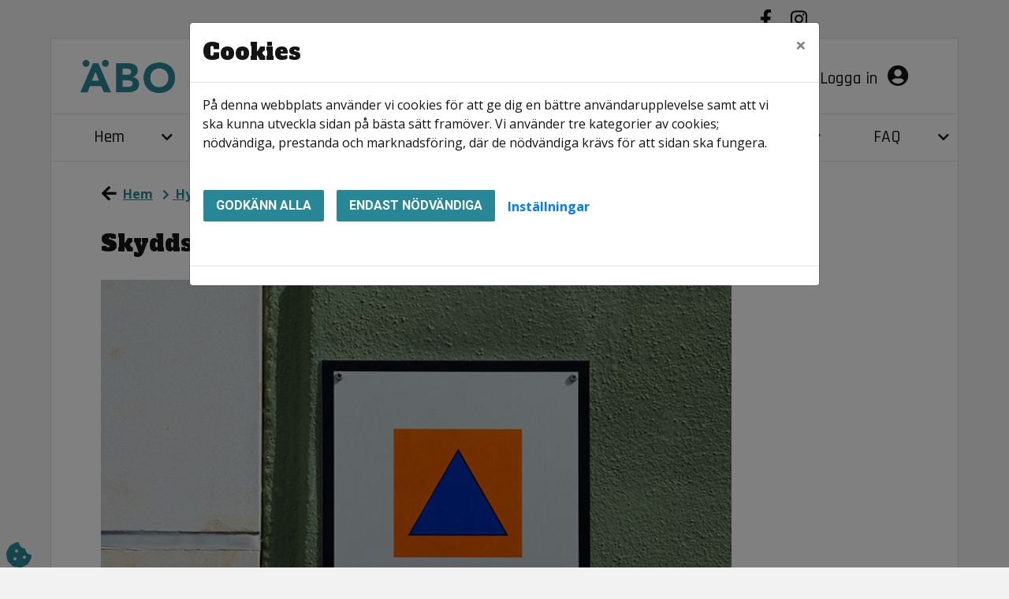

--- FILE ---
content_type: text/html; charset=utf-8
request_url: https://almhultsbostader.se/artikel/skyddsrum
body_size: 126306
content:
<!DOCTYPE html>
<html lang="sv">
<head>
    <meta charset="utf-8" />
    <meta name="viewport" content="width=device-width, initial-scale=1" />
    <meta name="format-detection" content="telephone=no">
    <meta name="description" content="" />

    

        <meta property="og:title" content="Skyddsrum - &#xC4;lmhultsbost&#xE4;der AB" />
        <meta property="og:type" content="article" />
        <meta property="og:url" content="https://almhultsbostader.se/artikel/skyddsrum" />



    <meta name="generator" content="Vitec Arena 1.103.45" />


<title>Skyddsrum - &#xC4;lmhultsbost&#xE4;der AB</title>


    <link rel="stylesheet" href="/lib/bootstrap/css/bootstrap.min.css?v=T_zFmO5s_0aSwc6ics2KLxlfbewyRz6UNw1s3Ppf5gE" />
    <link rel="stylesheet" href="/css/style.min.css?v=0l85cF7J10WI2c9slytXA_yos2wF8HxEt4NXNn9NiSQ" />
    <link rel="stylesheet" href="/lib/Font-Awesome/css/all.min.css?v=2H3fkXt6FEmrReK448mDVGKb3WW2ZZw35gI7vqHOE4Y" />
    <link href="/lib/toastr/toastr.css?v=v4DE-dcWsMmtY7yyH-4IDnhylt397ErYcF-1Ziidx8s" rel="stylesheet" />
    <link href="/css/jquery.fancybox.min.css?v=Vzbj7sDDS_woiFS3uNKo8eIuni59rjyNGtXfstRzStA" rel="stylesheet" />
    <link href="/css/animate.css?v=WfZdmUzPTR3H2pVy6FsIzSA5bN6wsPmG_jK13b6R-DE" rel="stylesheet" />
    <link href="/lib/leaflet/leaflet.css?v=SHMGCYmST46SoyGgo4YR_9AlK1vf3ff84Aq9yK4hdqM" rel="stylesheet" />
    <link href="/lib/daterangepicker/daterangepicker.min.css?v=FtRXgkT9fz9cv7cWxjAAL6dhh9BKe_hP_-eBbgtFQg0" rel="stylesheet" />
    <link href="/lib/leaflet/leaflet.css?v=SHMGCYmST46SoyGgo4YR_9AlK1vf3ff84Aq9yK4hdqM" rel="stylesheet" />
    <link href="/lib/leaflet/Control.FullScreen.css?v=RTALnHN76PJ32RJx2mxggy-RUt9TIRV-mfPLSLbI75A" rel="stylesheet" />
    <link href="/lib/leaflet/MarkerCluster.css?v=U7r2JnNpqysG75JIDxUmucm1Rcaq5Ei2s8zOHQ2UH5Q" rel="stylesheet" />
    <link href="/lib/leaflet/MarkerCluster.Default.css?v=dpRPoEjz_9007KBeGmarSTzeWgRMTqIXMYaELtD93Mc" rel="stylesheet" />
    <link href="https://cdn.syncfusion.com/ej2/20.3.47/material.css" rel="stylesheet" />



            <link href="/Almhultsbostader/css/theme.min.css?v=1570077065" rel="stylesheet" />
        <link rel="manifest" href="/Content/GetManifestJson" />
        <meta name="mobile-web-app-capable" content="yes">
        <meta name="mobile-web-app-title" content="&#xC4;lmhultsbostader">
        <meta name="apple-mobile-web-app-capable" content="yes">
        <meta name="apple-mobile-web-app-status-bar-style" content="black-translucent">
        <meta name="apple-mobile-web-app-title" content="&#xC4;lmhultsbostader">
                <link rel="apple-touch-icon" sizes="48x48" href="/Almhultsbostader/images/icons/arena-icon-48x48.png">
                <link rel="apple-touch-icon" sizes="72x72" href="/Almhultsbostader/images/icons/arena-icon-72x72.png">
                <link rel="apple-touch-icon" sizes="96x96" href="/Almhultsbostader/images/icons/arena-icon-96x96.png">
                <link rel="apple-touch-icon" sizes="144x144" href="/Almhultsbostader/images/icons/arena-icon-144x144.png">
                <link rel="apple-touch-icon" sizes="168x168" href="/Almhultsbostader/images/icons/arena-icon-168x168.png">
                <link rel="apple-touch-icon" sizes="192x192" href="/Almhultsbostader/images/icons/arena-icon-192x192.png">
                <link rel="apple-touch-icon" sizes="512x512" href="/Almhultsbostader/images/icons/arena-icon-512x512.png">
        <link rel="apple-touch-startup-image" media="(device-width: 414px) and (device-height: 896px) and (-webkit-device-pixel-ratio: 2)" href="/Almhultsbostader/images/icons/arena-icon-512x512.png">
            <link rel="icon" sizes="16x16" href="/Almhultsbostader/images/icons/arena-icon-16x16.png" type=image/png>
            <link rel="icon" sizes="32x32" href="/Almhultsbostader/images/icons/arena-icon-32x32.png" type=image/png>
            <link rel="apple-touch-icon" sizes="180x180" href="/Almhultsbostader/images/icons/arena-icon-180x180.png" >
            <link rel="mask-icon" sizes="192x192" href="/Almhultsbostader/images/icons/arena-icon-192x192.png" >
            <link rel="shortcut icon" href="/Almhultsbostader/images/icons/favicon.ico" type=image/x-icon>






<script type="text/javascript">
    // Picture element HTML5 shiv
    document.createElement("picture");

    // Helper function to bind function to ArenaLayoutLoaded event used to listen to "on document ready" when jquery haven't been loaded yet
    window.OnArenaLayoutLoaded = function (listenerFunction) {
        document.getElementsByTagName("BODY")[0].addEventListener('ArenaLayoutLoaded', function (e) {
            listenerFunction();
        }, false);
    };
</script>
   
</head>


<body class="body-topmenu">
    <div class="skip-link">
        <a href="#main-body-content" class="skipToMain">G&#xE5; till inneh&#xE5;ll</a>
    </div>
    <div id="search-wrapper" class="regular-browser-only search-wrapper-cc d-flex justify-content-end justify-content-md-start"></div>
    <div id="site-overlay"></div>

    <div class="col-12 p-0 minh-100-cc main-container">        

        


    <div class="col-12 header-link-cc" role="link" aria-label="Hantera kakor" tabindex="0">
        <a class="cookie-consent-btn"  id="updateConsent" href="#" title="Hantera kakor" onclick="WebbCore.CookieDialog.showMessage()">
            <i class="px-3 py-3 px-lg-0 py-lg-0 pl-lg-2 fas fa-cookie-bite"></i>
        </a>
    </div>
    <script type="text/javascript">
            OnArenaLayoutLoaded(function () {
            WebbCore.CookieDialog.showMessageIfNeeded();
            }); 

    </script>

        <!-- Navigation Start-->
        <header>
            <div class="regular-browser-only navbar pr-0" role="navigation">
                <div class="row d-flex justify-content-between align-items-center w-100">
                    <a href="/" target="_self" aria-label="start" class="navbar-brand mobile-logo-cc ml-md-3" style="margin-right:auto"></a>
                            <div class="menu-search-wrapper-cc card-style-cc mb-0 mr-lg-4 py-1 px-lg-1 px-3 d-md-flex d-none align-items-center" id="searchWrapper">
            <button type="button" class="btn btn-sm" title="&#xC5;ngra s&#xF6;kning" aria-label="&#xC5;ngra s&#xF6;kning"
            onclick="WebbCore.Search.resetSearchPreviewTop('#global-search', '#zeBody','#search-results-container', '#searchCloseBtn')"
            style="display:none;" id="searchCloseBtn">
                <i class="fa fa-times"></i>
            </button>
            <div class="dropdown search-results-container"><div class="dropdown-menu hidden" id="search-results-container"></div></div>
            <datalist id="json-datalist"></datalist>
            <input type="text" class="search-input-cc search-input-expanded-cc" id="global-search" aria-label="S&#xF6;kord" autocomplete="off" placeholder="S&#xF6;kord" list="json-datalist" name="id"
            onfocus="WebbCore.Search.inputFocusTop('#global-search', '#searchCloseBtn')" />

            <button class="btn btn-sm" title="S&#xF6;k" aria-label="S&#xF6;k" style="" type="button"
            onclick="WebbCore.Search.justSearch('#global-search')">
                <i class="fa fa-search fa-1x" aria-hidden="true"></i>
            </button>
        </div>

                                        
                    



    <div class="searchMobileSection">
        <div class="header-link-cc search-expandbutton" role="button" tabindex="0" title="S&#xF6;k"
        aria-label="S&#xF6;k"
             data-menuposition="1">
            <i class="px-2 py-3 px-lg-0 py-lg-0 pl-lg-2 fa fa-search mobileSearchToggleButton" 
               onclick="WebbCore.Search.toggleMobileSearch(1)">
           </i>
        </div>
    </div>


    <div class="search-no-wrap my-auto">
        <span>
        <a class="d-none d-lg-block register pr-0 pr-lg-3 header-link-cc sign-in" href="/mina-sidor/logga-in" target="_self" aria-label="Logga in">
        Logga in
            <i class="pl-2 px-3 py-3 px-lg-0 py-lg-0 pl-lg-2 fas fa-user-circle" aria-hidden="true"></i>
    </a>
        <a class="d-lg-none register pr-0 pr-lg-3 header-link-cc sign-in" href="/mina-sidor/logga-in" target="_self" aria-label="Logga in">
                <i class="pl-2 px-3 py-3 px-lg-0 py-lg-0 pl-lg-2 fas fa-user-circle" aria-hidden="true" aria-label="Logga in"></i>
    </a>
</span>

        
    </div>

                    <div data-toggle="collapse" data-target="#topmenu_collapse" aria-controls="navbars"
                            aria-expanded="false" aria-label="Toggle navigation" class="header-link-cc menuexpand-button"
                         role="button" tabindex="0">
                        <i class="fa fa-bars d-inline-block d-md-none  px-3 py-3 px-lg-0 py-lg-0 pl-lg-2" aria-hidden="true"></i>
                    </div>
                
                </div>
            </div>
            <div class="navbar-standalone col-12 pr-0 standalone-only">
                <div class="row d-flex justify-content-between align-items-center h-100 w-100">
                    <a href="/" target="_self" aria-label="start">
                        <div class="mobile-logo-cc">
                        </div>
                    </a>
                    

                </div>
            </div>
            <!-- Navigation End-->
       
        <div class="regular-browser-only">
                

    <nav class="navbar navbar-expand-md navbar-light p-0" id="topmenu" tabindex="0">
        <div class="collapse navbar-collapse" id="topmenu_collapse">

            <ul class="navbar-nav pl-md-2 pl-0" aria-label="menu">
                            <li data-page-guid="bc4ae3f3-29e4-4198-8046-b956338faf91" data-parent-guid="92f30e84-f744-4252-918b-bd129015de64" data-page-title="Hem"
                                    data-page-url="/"
                                    data-page-target="_self"
                                     data-startpage                                    class="nav-item dropdown d-md-flex align-items-md-stretch 
                                                pr-sm-2 mr-0 pt-md-0 pb-md-0 mb-0 ml-2">

                                    <a href="/" target="_self" tabindex="0" class="col-9 menu-row-cc m-auto ">
                                        Hem
                                    </a>
                                        <button type="button" class="btn btn-dropdown dropdown-toggle dropdown-toggle-split menu-row-cc col-3"
                                                    id="ul_bc4ae3f3-29e4-4198-8046-b956338faf91"
                                                    role="button"
                                                                            data-toggle="dropdown" aria-haspopup="true" aria-expanded="false" title="Hem">
                                            <i class="fa fa-chevron-down" aria-hidden="true"></i>
                                        </button>
                                        <ul class="dropdown-menu mt-0 pb-0 pt-0" aria-labelledby="ul_bc4ae3f3-29e4-4198-8046-b956338faf91" data-items-where-parent-guid-is="bc4ae3f3-29e4-4198-8046-b956338faf91"
                                                aria-label="Hem">

<li data-page-guid="4e0b01bc-1607-42a9-9f77-95242e4a4f1d" data-parent-guid="bc4ae3f3-29e4-4198-8046-b956338faf91" data-page-title="Nyhetsarkiv"
    data-page-url="/nyheter"
    data-page-target="_self"
        class=" nav-item dropdown-item dropdown-submenu
            menu-item-cc d-md-flex align-items-md-stretch
            p-0 mr-0 mb-0">


    <a href="/nyheter" target="_self"
       tabindex="0" class="menu-row-cc col-12 pl-3">Nyhetsarkiv</a>

</li>

<li data-page-guid="77d8d35d-b4da-4b0d-8806-3df135209716" data-parent-guid="bc4ae3f3-29e4-4198-8046-b956338faf91" data-page-title="Cookies"
    data-page-url="/artikel/om-cookies"
    data-page-target="_self"
        class=" nav-item dropdown-item dropdown-submenu
            menu-item-cc d-md-flex align-items-md-stretch
            p-0 mr-0 mb-0">


    <a href="/artikel/om-cookies" target="_self"
       tabindex="0" class="menu-row-cc col-12 pl-3">Cookies</a>

</li>

<li data-page-guid="f34c48f1-2be0-408d-bb7b-8466cfb07577" data-parent-guid="bc4ae3f3-29e4-4198-8046-b956338faf91" data-page-title="Om webbplatsen"
    data-page-url="/artikel/om-webbplatsen"
    data-page-target="_self"
        class=" nav-item dropdown-item dropdown-submenu
            menu-item-cc d-md-flex align-items-md-stretch
            p-0 mr-0 mb-0">


    <a href="/artikel/om-webbplatsen" target="_self"
       tabindex="0" class="menu-row-cc col-12 pl-3">Om webbplatsen</a>

</li>

<li data-page-guid="ec142693-3746-4379-8243-36fa11126170" data-parent-guid="bc4ae3f3-29e4-4198-8046-b956338faf91" data-page-title="Tillg&#xE4;nglighetsredog&#xF6;relse"
    data-page-url="/artikel/tillganglighetsredogorelse"
    data-page-target="_self"
        class=" nav-item dropdown-item dropdown-submenu
            menu-item-cc d-md-flex align-items-md-stretch
            p-0 mr-0 mb-0">


    <a href="/artikel/tillganglighetsredogorelse" target="_self"
       tabindex="0" class="menu-row-cc col-12 pl-3">Tillg&#xE4;nglighetsredog&#xF6;relse</a>

</li>

<li data-page-guid="9738a6b3-6b9b-477c-8a08-d4c1568fd76c" data-parent-guid="bc4ae3f3-29e4-4198-8046-b956338faf91" data-page-title="Driftinformation"
    data-page-url="/artikel/driftinformation"
    data-page-target="_self"
        class=" nav-item dropdown-item dropdown-submenu
            menu-item-cc d-md-flex align-items-md-stretch
            p-0 mr-0 mb-0">


    <a href="/artikel/driftinformation" target="_self"
       tabindex="0" class="menu-row-cc col-12 pl-3">Driftinformation</a>

</li>
                                        </ul>
                            </li>
                            <li data-page-guid="b383d105-5f36-4f54-9da5-2729a9d677d2" data-parent-guid="92f30e84-f744-4252-918b-bd129015de64" data-page-title="Kontakta oss"
                                    data-page-url="/artikel/kontakta-oss"
                                    data-page-target="_self"
                                                                        class="nav-item dropdown d-md-flex align-items-md-stretch 
                                                pr-sm-2 mr-0 pt-md-0 pb-md-0 mb-0 ml-2">

                                    <a href="/artikel/kontakta-oss" target="_self" tabindex="0" class="col-9 menu-row-cc m-auto ">
                                        Kontakta oss
                                    </a>
                                        <button type="button" class="btn btn-dropdown dropdown-toggle dropdown-toggle-split menu-row-cc col-3"
                                                    id="ul_b383d105-5f36-4f54-9da5-2729a9d677d2"
                                                    role="button"
                                                                            data-toggle="dropdown" aria-haspopup="true" aria-expanded="false" title="Kontakta oss">
                                            <i class="fa fa-chevron-down" aria-hidden="true"></i>
                                        </button>
                                        <ul class="dropdown-menu mt-0 pb-0 pt-0" aria-labelledby="ul_b383d105-5f36-4f54-9da5-2729a9d677d2" data-items-where-parent-guid-is="b383d105-5f36-4f54-9da5-2729a9d677d2"
                                                aria-label="Kontakta oss">

<li data-page-guid="f0f2a754-eda4-41d2-b239-5d79e88dc41f" data-parent-guid="b383d105-5f36-4f54-9da5-2729a9d677d2" data-page-title="Hantering av personuppgifter"
    data-page-url="/artikel/hantering-av-personuppgifter"
    data-page-target="_self"
        class=" nav-item dropdown-item dropdown-submenu
            menu-item-cc d-md-flex align-items-md-stretch
            p-0 mr-0 mb-0">


    <a href="/artikel/hantering-av-personuppgifter" target="_self"
       tabindex="0" class="menu-row-cc col-12 pl-3">Hantering av personuppgifter</a>

</li>

<li data-page-guid="0030f398-c52f-4162-8f5c-9ab0eb27506b" data-parent-guid="b383d105-5f36-4f54-9da5-2729a9d677d2" data-page-title="Sponsring"
    data-page-url="/artikel/sponsring"
    data-page-target="_self"
        class=" nav-item dropdown-item dropdown-submenu
            menu-item-cc d-md-flex align-items-md-stretch
            p-0 mr-0 mb-0">


    <a href="/artikel/sponsring" target="_self"
       tabindex="0" class="menu-row-cc col-12 pl-3">Sponsring</a>

</li>
                                        </ul>
                            </li>
                            <li data-page-guid="29726455-3a36-40eb-ba17-22a99f8a2382" data-parent-guid="92f30e84-f744-4252-918b-bd129015de64" data-page-title="Hyresg&#xE4;st"
                                    data-page-url="/artikel/hyresgast"
                                    data-page-target="_self"
                                                                        class="nav-item dropdown d-md-flex align-items-md-stretch 
                                                pr-sm-2 mr-0 pt-md-0 pb-md-0 mb-0 ml-2">

                                    <a href="/artikel/hyresgast" target="_self" tabindex="0" class="col-9 menu-row-cc m-auto ">
                                        Hyresg&#xE4;st
                                    </a>
                                        <button type="button" class="btn btn-dropdown dropdown-toggle dropdown-toggle-split menu-row-cc col-3"
                                                    id="ul_29726455-3a36-40eb-ba17-22a99f8a2382"
                                                    role="button"
                                                                            data-toggle="dropdown" aria-haspopup="true" aria-expanded="false" title="Hyresg&#xE4;st">
                                            <i class="fa fa-chevron-down" aria-hidden="true"></i>
                                        </button>
                                        <ul class="dropdown-menu mt-0 pb-0 pt-0" aria-labelledby="ul_29726455-3a36-40eb-ba17-22a99f8a2382" data-items-where-parent-guid-is="29726455-3a36-40eb-ba17-22a99f8a2382"
                                                aria-label="Hyresg&#xE4;st">

<li data-page-guid="be2458bd-4f2d-4f2e-ae43-0aa1526dde0d" data-parent-guid="29726455-3a36-40eb-ba17-22a99f8a2382" data-page-title="Instruktionsfilmer"
    data-page-url="/artikel/instruktionsfilmer"
    data-page-target="_self"
        class="has-submenu nav-item dropdown-item dropdown-submenu
            menu-item-cc d-md-flex align-items-md-stretch
            p-0 mr-0 mb-0">


    <a href="/artikel/instruktionsfilmer" target="_self"
       tabindex="0" class="menu-row-cc col-9 pl-3">Instruktionsfilmer</a>
            <button type="button" class="d-md-none btn btn-dropdown dropdown-toggle dropdown-toggle-split dropright menu-row-cc col-3"
                    id="ul_be2458bd-4f2d-4f2e-ae43-0aa1526dde0d"
                    role="button"
                    data-toggle="dropdown" aria-haspopup="true" aria-expanded="false" title="Instruktionsfilmer">
                <i class="fa fa-chevron-down" aria-hidden="true"></i>
            </button>
            <button type="button" class="d-none d-md-block btn btn-dropdown dropdown-toggle dropdown-toggle-split dropright menu-row-cc col-3"
                    id="ul_be2458bd-4f2d-4f2e-ae43-0aa1526dde0d"
                    role="button"
                            data-toggle="dropdown" aria-haspopup="true" aria-expanded="false" title="Instruktionsfilmer">
                <i class="fa fa-chevron-right" aria-hidden="true"></i>
            </button>
            <ul class="submenu dropdown-menu pb-0 pt-0" aria-labelledby="ul_be2458bd-4f2d-4f2e-ae43-0aa1526dde0d" data-items-where-parent-guid-is="be2458bd-4f2d-4f2e-ae43-0aa1526dde0d"
                aria-label="Instruktionsfilmer">

<li data-page-guid="015fbd53-2324-4c17-981d-67119f9f33a0" data-parent-guid="be2458bd-4f2d-4f2e-ae43-0aa1526dde0d" data-page-title="Sortera matrester"
    data-page-url="/artikel/sortera-matrester"
    data-page-target="_self"
        class=" nav-item dropdown-item dropdown-submenu
            menu-item-cc d-md-flex align-items-md-stretch
            p-0 mr-0 mb-0">


    <a href="/artikel/sortera-matrester" target="_self"
       tabindex="0" class="menu-row-cc col-12 pl-3">Sortera matrester</a>

</li>

<li data-page-guid="4fde2210-1c02-4aa3-b51b-d86f3cf94e6e" data-parent-guid="be2458bd-4f2d-4f2e-ae43-0aa1526dde0d" data-page-title="Stopp i diskhon"
    data-page-url="/artikel/stopp-i-diskhon"
    data-page-target="_self"
        class=" nav-item dropdown-item dropdown-submenu
            menu-item-cc d-md-flex align-items-md-stretch
            p-0 mr-0 mb-0">


    <a href="/artikel/stopp-i-diskhon" target="_self"
       tabindex="0" class="menu-row-cc col-12 pl-3">Stopp i diskhon</a>

</li>

<li data-page-guid="f71a0ee5-10a0-4919-b87a-431a9b461827" data-parent-guid="be2458bd-4f2d-4f2e-ae43-0aa1526dde0d" data-page-title="Rensa vattenl&#xE5;s"
    data-page-url="/artikel/rensa-vattenlas"
    data-page-target="_self"
        class=" nav-item dropdown-item dropdown-submenu
            menu-item-cc d-md-flex align-items-md-stretch
            p-0 mr-0 mb-0">


    <a href="/artikel/rensa-vattenlas" target="_self"
       tabindex="0" class="menu-row-cc col-12 pl-3">Rensa vattenl&#xE5;s</a>

</li>

<li data-page-guid="4645b5a6-c759-404e-9e90-344bc1028780" data-parent-guid="be2458bd-4f2d-4f2e-ae43-0aa1526dde0d" data-page-title="S&#xE5; fungerar din s&#xE4;kerhetsd&#xF6;rr"
    data-page-url="/artikel/sa-fungerar-din-sakerhetsdorr"
    data-page-target="_self"
        class=" nav-item dropdown-item dropdown-submenu
            menu-item-cc d-md-flex align-items-md-stretch
            p-0 mr-0 mb-0">


    <a href="/artikel/sa-fungerar-din-sakerhetsdorr" target="_self"
       tabindex="0" class="menu-row-cc col-12 pl-3">S&#xE5; fungerar din s&#xE4;kerhetsd&#xF6;rr</a>

</li>

<li data-page-guid="f2b7d6e1-f764-4623-8275-d94054cafd72" data-parent-guid="be2458bd-4f2d-4f2e-ae43-0aa1526dde0d" data-page-title="Brands&#xE4;kra dig"
    data-page-url="/artikel/brandsakra-dig"
    data-page-target="_self"
        class=" nav-item dropdown-item dropdown-submenu
            menu-item-cc d-md-flex align-items-md-stretch
            p-0 mr-0 mb-0">


    <a href="/artikel/brandsakra-dig" target="_self"
       tabindex="0" class="menu-row-cc col-12 pl-3">Brands&#xE4;kra dig</a>

</li>

<li data-page-guid="40930667-a597-42c3-9f00-2f91dc4f758a" data-parent-guid="be2458bd-4f2d-4f2e-ae43-0aa1526dde0d" data-page-title="St&#xE4;da golvbrunnen"
    data-page-url="/artikel/stada-golvbrunnen"
    data-page-target="_self"
        class=" nav-item dropdown-item dropdown-submenu
            menu-item-cc d-md-flex align-items-md-stretch
            p-0 mr-0 mb-0">


    <a href="/artikel/stada-golvbrunnen" target="_self"
       tabindex="0" class="menu-row-cc col-12 pl-3">St&#xE4;da golvbrunnen</a>

</li>

<li data-page-guid="3f368259-ed72-4a55-b66f-72833a9e6c9d" data-parent-guid="be2458bd-4f2d-4f2e-ae43-0aa1526dde0d" data-page-title="Vanligt tv&#xE4;ttvett"
    data-page-url="/artikel/vanligt-tvattvett"
    data-page-target="_self"
        class=" nav-item dropdown-item dropdown-submenu
            menu-item-cc d-md-flex align-items-md-stretch
            p-0 mr-0 mb-0">


    <a href="/artikel/vanligt-tvattvett" target="_self"
       tabindex="0" class="menu-row-cc col-12 pl-3">Vanligt tv&#xE4;ttvett</a>

</li>

<li data-page-guid="302ad1c9-5009-43c0-8988-7c5ce378baa9" data-parent-guid="be2458bd-4f2d-4f2e-ae43-0aa1526dde0d" data-page-title="Bra luft och v&#xE4;rme"
    data-page-url="/artikel/bra-luft-och-varme"
    data-page-target="_self"
        class=" nav-item dropdown-item dropdown-submenu
            menu-item-cc d-md-flex align-items-md-stretch
            p-0 mr-0 mb-0">


    <a href="/artikel/bra-luft-och-varme" target="_self"
       tabindex="0" class="menu-row-cc col-12 pl-3">Bra luft och v&#xE4;rme</a>

</li>

<li data-page-guid="3cbad9ca-a3ee-4dfd-8d15-7d23c08a2f21" data-parent-guid="be2458bd-4f2d-4f2e-ae43-0aa1526dde0d" data-page-title="K&#xF6;kets vitvaror"
    data-page-url="/artikel/kokets-vitvaror"
    data-page-target="_self"
        class=" nav-item dropdown-item dropdown-submenu
            menu-item-cc d-md-flex align-items-md-stretch
            p-0 mr-0 mb-0">


    <a href="/artikel/kokets-vitvaror" target="_self"
       tabindex="0" class="menu-row-cc col-12 pl-3">K&#xF6;kets vitvaror</a>

</li>

<li data-page-guid="f9c569b4-0e05-4a1d-8c18-4004df87525f" data-parent-guid="be2458bd-4f2d-4f2e-ae43-0aa1526dde0d" data-page-title="Enkla eljobb"
    data-page-url="/artikel/enkla-eljobb"
    data-page-target="_self"
        class=" nav-item dropdown-item dropdown-submenu
            menu-item-cc d-md-flex align-items-md-stretch
            p-0 mr-0 mb-0">


    <a href="/artikel/enkla-eljobb" target="_self"
       tabindex="0" class="menu-row-cc col-12 pl-3">Enkla eljobb</a>

</li>
            </ul>            

</li>

<li data-page-guid="da372634-2b84-4e51-a1f2-37d68fdbd7f1" data-parent-guid="29726455-3a36-40eb-ba17-22a99f8a2382" data-page-title="Hyrespolicy"
    data-page-url="/artikel/hyrespolicy"
    data-page-target="_self"
        class=" nav-item dropdown-item dropdown-submenu
            menu-item-cc d-md-flex align-items-md-stretch
            p-0 mr-0 mb-0">


    <a href="/artikel/hyrespolicy" target="_self"
       tabindex="0" class="menu-row-cc col-12 pl-3">Hyrespolicy</a>

</li>

<li data-page-guid="65b15c6d-73e4-426c-a90a-57b01dd1c4ba" data-parent-guid="29726455-3a36-40eb-ba17-22a99f8a2382" data-page-title="Inflyttning"
    data-page-url="/artikel/bostadsinfo"
    data-page-target="_self"
        class=" nav-item dropdown-item dropdown-submenu
            menu-item-cc d-md-flex align-items-md-stretch
            p-0 mr-0 mb-0">


    <a href="/artikel/bostadsinfo" target="_self"
       tabindex="0" class="menu-row-cc col-12 pl-3">Inflyttning</a>

</li>

<li data-page-guid="84e429e7-4c1a-4120-bacd-b08c645b868c" data-parent-guid="29726455-3a36-40eb-ba17-22a99f8a2382" data-page-title="Utflyttning"
    data-page-url="/artikel/utflyttning"
    data-page-target="_self"
        class=" nav-item dropdown-item dropdown-submenu
            menu-item-cc d-md-flex align-items-md-stretch
            p-0 mr-0 mb-0">


    <a href="/artikel/utflyttning" target="_self"
       tabindex="0" class="menu-row-cc col-12 pl-3">Utflyttning</a>

</li>

<li data-page-guid="2c44c115-e9b6-48a8-bc0c-182c49a42dad" data-parent-guid="29726455-3a36-40eb-ba17-22a99f8a2382" data-page-title="Hyra"
    data-page-url="/artikel/hyra"
    data-page-target="_self"
        class=" nav-item dropdown-item dropdown-submenu
            menu-item-cc d-md-flex align-items-md-stretch
            p-0 mr-0 mb-0">


    <a href="/artikel/hyra" target="_self"
       tabindex="0" class="menu-row-cc col-12 pl-3">Hyra</a>

</li>

<li data-page-guid="6e38ac56-56cc-414f-ac6a-5022455c2bbd" data-parent-guid="29726455-3a36-40eb-ba17-22a99f8a2382" data-page-title="TV, bredband och telefoni"
    data-page-url="/artikel/tv-bredband-och-telefoni"
    data-page-target="_self"
        class=" nav-item dropdown-item dropdown-submenu
            menu-item-cc d-md-flex align-items-md-stretch
            p-0 mr-0 mb-0">


    <a href="/artikel/tv-bredband-och-telefoni" target="_self"
       tabindex="0" class="menu-row-cc col-12 pl-3">TV, bredband och telefoni</a>

</li>

<li data-page-guid="8d13afc3-c0e9-4c60-b08d-98214bf3f36c" data-parent-guid="29726455-3a36-40eb-ba17-22a99f8a2382" data-page-title="Milj&#xF6;hus och k&#xE4;llsortering"
    data-page-url="/artikel/miljohus-och-kallsortering"
    data-page-target="_self"
        class=" nav-item dropdown-item dropdown-submenu
            menu-item-cc d-md-flex align-items-md-stretch
            p-0 mr-0 mb-0">


    <a href="/artikel/miljohus-och-kallsortering" target="_self"
       tabindex="0" class="menu-row-cc col-12 pl-3">Milj&#xF6;hus och k&#xE4;llsortering</a>

</li>

<li data-page-guid="c627f56a-75a7-40a1-837a-04c5c7024f48" data-parent-guid="29726455-3a36-40eb-ba17-22a99f8a2382" data-page-title="Boendeinformation"
    data-page-url="/artikel/boendeinformation"
    data-page-target="_self"
        class="has-submenu nav-item dropdown-item dropdown-submenu
            menu-item-cc d-md-flex align-items-md-stretch
            p-0 mr-0 mb-0">


    <a href="/artikel/boendeinformation" target="_self"
       tabindex="0" class="menu-row-cc col-9 pl-3">Boendeinformation</a>
            <button type="button" class="d-md-none btn btn-dropdown dropdown-toggle dropdown-toggle-split dropright menu-row-cc col-3"
                    id="ul_c627f56a-75a7-40a1-837a-04c5c7024f48"
                    role="button"
                    data-toggle="dropdown" aria-haspopup="true" aria-expanded="false" title="Boendeinformation">
                <i class="fa fa-chevron-down" aria-hidden="true"></i>
            </button>
            <button type="button" class="d-none d-md-block btn btn-dropdown dropdown-toggle dropdown-toggle-split dropright menu-row-cc col-3"
                    id="ul_c627f56a-75a7-40a1-837a-04c5c7024f48"
                    role="button"
                            data-toggle="dropdown" aria-haspopup="true" aria-expanded="false" title="Boendeinformation">
                <i class="fa fa-chevron-right" aria-hidden="true"></i>
            </button>
            <ul class="submenu dropdown-menu pb-0 pt-0" aria-labelledby="ul_c627f56a-75a7-40a1-837a-04c5c7024f48" data-items-where-parent-guid-is="c627f56a-75a7-40a1-837a-04c5c7024f48"
                aria-label="Boendeinformation">

<li data-page-guid="fbc690da-9f37-4de1-a6d7-5b10df3b76a9" data-parent-guid="c627f56a-75a7-40a1-837a-04c5c7024f48" data-page-title="Tillval"
    data-page-url="/artikel/tillval"
    data-page-target="_self"
        class=" nav-item dropdown-item dropdown-submenu
            menu-item-cc d-md-flex align-items-md-stretch
            p-0 mr-0 mb-0">


    <a href="/artikel/tillval" target="_self"
       tabindex="0" class="menu-row-cc col-12 pl-3">Tillval</a>

</li>

<li data-page-guid="130fd8f7-c10b-4227-875b-56ae1d1c381c" data-parent-guid="c627f56a-75a7-40a1-837a-04c5c7024f48" data-page-title="Parkering och fordon"
    data-page-url="/artikel/parkering-och-fordon"
    data-page-target="_self"
        class=" nav-item dropdown-item dropdown-submenu
            menu-item-cc d-md-flex align-items-md-stretch
            p-0 mr-0 mb-0">


    <a href="/artikel/parkering-och-fordon" target="_self"
       tabindex="0" class="menu-row-cc col-12 pl-3">Parkering och fordon</a>

</li>

<li data-page-guid="aec4860e-d116-4253-b284-505b8aab4187" data-parent-guid="c627f56a-75a7-40a1-837a-04c5c7024f48" data-page-title="Odlingsl&#xE5;dor"
    data-page-url="/artikel/odlingslador"
    data-page-target="_self"
        class=" nav-item dropdown-item dropdown-submenu
            menu-item-cc d-md-flex align-items-md-stretch
            p-0 mr-0 mb-0">


    <a href="/artikel/odlingslador" target="_self"
       tabindex="0" class="menu-row-cc col-12 pl-3">Odlingsl&#xE5;dor</a>

</li>

<li data-page-guid="53564dbc-17f9-44f7-85a4-75261f0d591f" data-parent-guid="c627f56a-75a7-40a1-837a-04c5c7024f48" data-page-title="Pool och studsmattor"
    data-page-url="/artikel/pool-och-studsmattor"
    data-page-target="_self"
        class=" nav-item dropdown-item dropdown-submenu
            menu-item-cc d-md-flex align-items-md-stretch
            p-0 mr-0 mb-0">


    <a href="/artikel/pool-och-studsmattor" target="_self"
       tabindex="0" class="menu-row-cc col-12 pl-3">Pool och studsmattor</a>

</li>

<li data-page-guid="18b28156-e4f0-4e17-9c5b-c0cbe63fb3f6" data-parent-guid="c627f56a-75a7-40a1-837a-04c5c7024f48" data-page-title="Djur&#xE4;gare"
    data-page-url="/artikel/djuragare"
    data-page-target="_self"
        class=" nav-item dropdown-item dropdown-submenu
            menu-item-cc d-md-flex align-items-md-stretch
            p-0 mr-0 mb-0">


    <a href="/artikel/djuragare" target="_self"
       tabindex="0" class="menu-row-cc col-12 pl-3">Djur&#xE4;gare</a>

</li>

<li data-page-guid="4b8be19b-6951-4f7e-87a5-677ed4c88271" data-parent-guid="c627f56a-75a7-40a1-837a-04c5c7024f48" data-page-title="Paraboler"
    data-page-url="/artikel/paraboler"
    data-page-target="_self"
        class=" nav-item dropdown-item dropdown-submenu
            menu-item-cc d-md-flex align-items-md-stretch
            p-0 mr-0 mb-0">


    <a href="/artikel/paraboler" target="_self"
       tabindex="0" class="menu-row-cc col-12 pl-3">Paraboler</a>

</li>

<li data-page-guid="ac0e76fd-97a5-40cf-8707-eff00b81aa8e" data-parent-guid="c627f56a-75a7-40a1-837a-04c5c7024f48" data-page-title="Brandvarnare och hemf&#xF6;rs&#xE4;kring"
    data-page-url="/artikel/brandvarnare-och-hemforsakring"
    data-page-target="_self"
        class=" nav-item dropdown-item dropdown-submenu
            menu-item-cc d-md-flex align-items-md-stretch
            p-0 mr-0 mb-0">


    <a href="/artikel/brandvarnare-och-hemforsakring" target="_self"
       tabindex="0" class="menu-row-cc col-12 pl-3">Brandvarnare och hemf&#xF6;rs&#xE4;kring</a>

</li>

<li data-page-guid="1a265b57-84a1-4648-81b7-d04555e17b6c" data-parent-guid="c627f56a-75a7-40a1-837a-04c5c7024f48" data-page-title="Tv&#xE4;ttstugan"
    data-page-url="/artikel/tvattstugan"
    data-page-target="_self"
        class=" nav-item dropdown-item dropdown-submenu
            menu-item-cc d-md-flex align-items-md-stretch
            p-0 mr-0 mb-0">


    <a href="/artikel/tvattstugan" target="_self"
       tabindex="0" class="menu-row-cc col-12 pl-3">Tv&#xE4;ttstugan</a>

</li>

<li data-page-guid="35dbb2cc-00e8-46dc-951c-a398daca809f" data-parent-guid="c627f56a-75a7-40a1-837a-04c5c7024f48" data-page-title="Blir du st&#xF6;rd i ditt boende?"
    data-page-url="/artikel/blir-du-stord-i-ditt-boende"
    data-page-target="_self"
        class=" nav-item dropdown-item dropdown-submenu
            menu-item-cc d-md-flex align-items-md-stretch
            p-0 mr-0 mb-0">


    <a href="/artikel/blir-du-stord-i-ditt-boende" target="_self"
       tabindex="0" class="menu-row-cc col-12 pl-3">Blir du st&#xF6;rd i ditt boende?</a>

</li>

<li data-page-guid="ec8ea338-9d92-4548-a83d-7065ad0aa4b7" data-parent-guid="c627f56a-75a7-40a1-837a-04c5c7024f48" data-page-title="Temperaturen i din l&#xE4;genhet"
    data-page-url="/artikel/temperaturen-i-din-lagenhet"
    data-page-target="_self"
        class=" nav-item dropdown-item dropdown-submenu
            menu-item-cc d-md-flex align-items-md-stretch
            p-0 mr-0 mb-0">


    <a href="/artikel/temperaturen-i-din-lagenhet" target="_self"
       tabindex="0" class="menu-row-cc col-12 pl-3">Temperaturen i din l&#xE4;genhet</a>

</li>

<li data-page-guid="239fd5e2-c087-44b0-b2e5-280518b71c1e" data-parent-guid="c627f56a-75a7-40a1-837a-04c5c7024f48" data-page-title="Skyddsrum"
    data-page-url="/artikel/skyddsrum"
    data-page-target="_self"
        class=" nav-item dropdown-item dropdown-submenu
            menu-item-cc d-md-flex align-items-md-stretch
            p-0 mr-0 mb-0">


    <a href="/artikel/skyddsrum" target="_self"
       tabindex="0" class="menu-row-cc col-12 pl-3">Skyddsrum</a>

</li>

<li data-page-guid="f4131817-d8d9-4197-b3df-ef43415db0d1" data-parent-guid="c627f56a-75a7-40a1-837a-04c5c7024f48" data-page-title="Vi bryr oss om varandra"
    data-page-url="/artikel/vi-bryr-oss-om-varandra"
    data-page-target="_self"
        class=" nav-item dropdown-item dropdown-submenu
            menu-item-cc d-md-flex align-items-md-stretch
            p-0 mr-0 mb-0">


    <a href="/artikel/vi-bryr-oss-om-varandra" target="_self"
       tabindex="0" class="menu-row-cc col-12 pl-3">Vi bryr oss om varandra</a>

</li>
            </ul>            

</li>

<li data-page-guid="3af7ccc2-b424-448c-a077-561b3f35e8e9" data-parent-guid="29726455-3a36-40eb-ba17-22a99f8a2382" data-page-title="Andrahandsuthyrning"
    data-page-url="/artikel/andrahandsuthyrning"
    data-page-target="_self"
        class=" nav-item dropdown-item dropdown-submenu
            menu-item-cc d-md-flex align-items-md-stretch
            p-0 mr-0 mb-0">


    <a href="/artikel/andrahandsuthyrning" target="_self"
       tabindex="0" class="menu-row-cc col-12 pl-3">Andrahandsuthyrning</a>

</li>
                                        </ul>
                            </li>
                            <li data-page-guid="e00c5d3e-9603-47dd-b8f9-37a9f871f785" data-parent-guid="92f30e84-f744-4252-918b-bd129015de64" data-page-title="Mina sidor"
                                    data-page-url="/mina-sidor/logga-in"
                                    data-page-target="_self"
                                                                        class="nav-item dropdown d-md-flex align-items-md-stretch 
                                                pr-sm-2 mr-0 pt-md-0 pb-md-0 mb-0 ml-2">

                                    <a href="/mina-sidor/logga-in" target="_self" tabindex="0" class="col-9 menu-row-cc m-auto ">
                                        Mina sidor
                                    </a>
                                        <button type="button" class="btn btn-dropdown dropdown-toggle dropdown-toggle-split menu-row-cc col-3"
                                                    id="ul_e00c5d3e-9603-47dd-b8f9-37a9f871f785"
                                                    role="button"
                                                                            data-toggle="dropdown" aria-haspopup="true" aria-expanded="false" title="Mina sidor">
                                            <i class="fa fa-chevron-down" aria-hidden="true"></i>
                                        </button>
                                        <ul class="dropdown-menu mt-0 pb-0 pt-0" aria-labelledby="ul_e00c5d3e-9603-47dd-b8f9-37a9f871f785" data-items-where-parent-guid-is="e00c5d3e-9603-47dd-b8f9-37a9f871f785"
                                                aria-label="Mina sidor">

<li data-page-guid="891719e0-0fc5-45f4-a54f-e1a7e3673593" data-parent-guid="e00c5d3e-9603-47dd-b8f9-37a9f871f785" data-page-title="Felanm&#xE4;lan"
    data-page-url="https://almhultsbostader.se/mina-sidor"
    data-page-target="_self"
        class=" nav-item dropdown-item dropdown-submenu
            menu-item-cc d-md-flex align-items-md-stretch
            p-0 mr-0 mb-0">


    <a href="https://almhultsbostader.se/mina-sidor" target="_self"
       tabindex="0" class="menu-row-cc col-12 pl-3">Felanm&#xE4;lan</a>

</li>

<li data-page-guid="8a0687c9-2101-4b9a-85d6-93f7766f50ff" data-parent-guid="e00c5d3e-9603-47dd-b8f9-37a9f871f785" data-page-title="Registrera dig"
    data-page-url="/mina-sidor/registreringstyp"
    data-page-target="_self"
        class="has-submenu nav-item dropdown-item dropdown-submenu
            menu-item-cc d-md-flex align-items-md-stretch
            p-0 mr-0 mb-0">


    <a href="/mina-sidor/registreringstyp" target="_self"
       tabindex="0" class="menu-row-cc col-9 pl-3">Registrera dig</a>
            <button type="button" class="d-md-none btn btn-dropdown dropdown-toggle dropdown-toggle-split dropright menu-row-cc col-3"
                    id="ul_8a0687c9-2101-4b9a-85d6-93f7766f50ff"
                    role="button"
                    data-toggle="dropdown" aria-haspopup="true" aria-expanded="false" title="Registrera dig">
                <i class="fa fa-chevron-down" aria-hidden="true"></i>
            </button>
            <button type="button" class="d-none d-md-block btn btn-dropdown dropdown-toggle dropdown-toggle-split dropright menu-row-cc col-3"
                    id="ul_8a0687c9-2101-4b9a-85d6-93f7766f50ff"
                    role="button"
                            data-toggle="dropdown" aria-haspopup="true" aria-expanded="false" title="Registrera dig">
                <i class="fa fa-chevron-right" aria-hidden="true"></i>
            </button>
            <ul class="submenu dropdown-menu pb-0 pt-0" aria-labelledby="ul_8a0687c9-2101-4b9a-85d6-93f7766f50ff" data-items-where-parent-guid-is="8a0687c9-2101-4b9a-85d6-93f7766f50ff"
                aria-label="Registrera dig">

<li data-page-guid="7f64eb74-38c4-4020-bb93-e103337342cd" data-parent-guid="8a0687c9-2101-4b9a-85d6-93f7766f50ff" data-page-title="Registrering boende"
    data-page-url="/mina-sidor/registrering-hyresgast"
    data-page-target="_self"
        class=" nav-item dropdown-item dropdown-submenu
            menu-item-cc d-md-flex align-items-md-stretch
            p-0 mr-0 mb-0">


    <a href="/mina-sidor/registrering-hyresgast" target="_self"
       tabindex="0" class="menu-row-cc col-12 pl-3">Registrering boende</a>

</li>

<li data-page-guid="b55beafc-19a3-4978-99bf-af055663460a" data-parent-guid="8a0687c9-2101-4b9a-85d6-93f7766f50ff" data-page-title="Registrering s&#xF6;kande"
    data-page-url="/mina-sidor/registrering-sokande"
    data-page-target="_self"
        class=" nav-item dropdown-item dropdown-submenu
            menu-item-cc d-md-flex align-items-md-stretch
            p-0 mr-0 mb-0">


    <a href="/mina-sidor/registrering-sokande" target="_self"
       tabindex="0" class="menu-row-cc col-12 pl-3">Registrering s&#xF6;kande</a>

</li>
            </ul>            

</li>

<li data-page-guid="c9730504-f136-4e90-bbbf-0c03d699beb5" data-parent-guid="e00c5d3e-9603-47dd-b8f9-37a9f871f785" data-page-title="Gl&#xF6;mt l&#xF6;senord"
    data-page-url="/mina-sidor/glomt-losenord"
    data-page-target="_self"
        class=" nav-item dropdown-item dropdown-submenu
            menu-item-cc d-md-flex align-items-md-stretch
            p-0 mr-0 mb-0">


    <a href="/mina-sidor/glomt-losenord" target="_self"
       tabindex="0" class="menu-row-cc col-12 pl-3">Gl&#xF6;mt l&#xF6;senord</a>

</li>
                                        </ul>
                            </li>
                            <li data-page-guid="582d35a0-5529-4085-bbfe-de2b09c93ab4" data-parent-guid="92f30e84-f744-4252-918b-bd129015de64" data-page-title="Ledigt just nu"
                                    data-page-url="/artikel/ledigt-just-nu"
                                    data-page-target="_self"
                                                                        class="nav-item dropdown d-md-flex align-items-md-stretch 
                                                pr-sm-2 mr-0 pt-md-0 pb-md-0 mb-0 ml-2">

                                    <a href="/artikel/ledigt-just-nu" target="_self" tabindex="0" class="col-9 menu-row-cc m-auto ">
                                        Ledigt just nu
                                    </a>
                                        <button type="button" class="btn btn-dropdown dropdown-toggle dropdown-toggle-split menu-row-cc col-3"
                                                    id="ul_582d35a0-5529-4085-bbfe-de2b09c93ab4"
                                                    role="button"
                                                                            data-toggle="dropdown" aria-haspopup="true" aria-expanded="false" title="Ledigt just nu">
                                            <i class="fa fa-chevron-down" aria-hidden="true"></i>
                                        </button>
                                        <ul class="dropdown-menu mt-0 pb-0 pt-0" aria-labelledby="ul_582d35a0-5529-4085-bbfe-de2b09c93ab4" data-items-where-parent-guid-is="582d35a0-5529-4085-bbfe-de2b09c93ab4"
                                                aria-label="Ledigt just nu">

<li data-page-guid="2e7e8444-caef-4c6e-b6db-6b11772e229b" data-parent-guid="582d35a0-5529-4085-bbfe-de2b09c93ab4" data-page-title="Lediga l&#xE4;genheter"
    data-page-url="/ledigt/lagenhet"
    data-page-target="_self"
        class=" nav-item dropdown-item dropdown-submenu
            menu-item-cc d-md-flex align-items-md-stretch
            p-0 mr-0 mb-0">


    <a href="/ledigt/lagenhet" target="_self"
       tabindex="0" class="menu-row-cc col-12 pl-3">Lediga l&#xE4;genheter</a>

</li>

<li data-page-guid="1b214e4e-7a6e-4c87-b451-ed118c8d6f4b" data-parent-guid="582d35a0-5529-4085-bbfe-de2b09c93ab4" data-page-title="Lediga parkeringar"
    data-page-url="/ledigt/bilplats"
    data-page-target="_self"
        class=" nav-item dropdown-item dropdown-submenu
            menu-item-cc d-md-flex align-items-md-stretch
            p-0 mr-0 mb-0">


    <a href="/ledigt/bilplats" target="_self"
       tabindex="0" class="menu-row-cc col-12 pl-3">Lediga parkeringar</a>

</li>

<li data-page-guid="6251bb80-f0af-4abe-ac66-3115ca7e55b4" data-parent-guid="582d35a0-5529-4085-bbfe-de2b09c93ab4" data-page-title="Lediga f&#xF6;rr&#xE5;d"
    data-page-url="/ledigt/forrad"
    data-page-target="_self"
        class=" nav-item dropdown-item dropdown-submenu
            menu-item-cc d-md-flex align-items-md-stretch
            p-0 mr-0 mb-0">


    <a href="/ledigt/forrad" target="_self"
       tabindex="0" class="menu-row-cc col-12 pl-3">Lediga f&#xF6;rr&#xE5;d</a>

</li>

<li data-page-guid="fd1ac962-f862-4cc0-8375-6e5cf67a2695" data-parent-guid="582d35a0-5529-4085-bbfe-de2b09c93ab4" data-page-title="Lediga seniorboende"
    data-page-url="/ledigt/studentlagenhet"
    data-page-target="_self"
        class=" nav-item dropdown-item dropdown-submenu
            menu-item-cc d-md-flex align-items-md-stretch
            p-0 mr-0 mb-0">


    <a href="/ledigt/studentlagenhet" target="_self"
       tabindex="0" class="menu-row-cc col-12 pl-3">Lediga seniorboende</a>

</li>

<li data-page-guid="6001bf8e-31c9-4f29-aed2-c4aafa64c1d8" data-parent-guid="582d35a0-5529-4085-bbfe-de2b09c93ab4" data-page-title="Lediga trygghetsboende"
    data-page-url="/ledigt/ovriga-objekt"
    data-page-target="_self"
        class=" nav-item dropdown-item dropdown-submenu
            menu-item-cc d-md-flex align-items-md-stretch
            p-0 mr-0 mb-0">


    <a href="/ledigt/ovriga-objekt" target="_self"
       tabindex="0" class="menu-row-cc col-12 pl-3">Lediga trygghetsboende</a>

</li>

<li data-page-guid="17d9f3bc-f13d-4461-a0db-147cdbe8dbba" data-parent-guid="582d35a0-5529-4085-bbfe-de2b09c93ab4" data-page-title="Lediga lokaler"
    data-page-url="/ledigt/lokal"
    data-page-target="_self"
        class=" nav-item dropdown-item dropdown-submenu
            menu-item-cc d-md-flex align-items-md-stretch
            p-0 mr-0 mb-0">


    <a href="/ledigt/lokal" target="_self"
       tabindex="0" class="menu-row-cc col-12 pl-3">Lediga lokaler</a>

</li>

<li data-page-guid="0f694920-72ca-4499-af6a-865ff833e2b9" data-parent-guid="582d35a0-5529-4085-bbfe-de2b09c93ab4" data-page-title="V&#xE5;ra omr&#xE5;den"
    data-page-url="/artikel/vara-omraden"
    data-page-target="_self"
        class="has-submenu nav-item dropdown-item dropdown-submenu
            menu-item-cc d-md-flex align-items-md-stretch
            p-0 mr-0 mb-0">


    <a href="/artikel/vara-omraden" target="_self"
       tabindex="0" class="menu-row-cc col-9 pl-3">V&#xE5;ra omr&#xE5;den</a>
            <button type="button" class="d-md-none btn btn-dropdown dropdown-toggle dropdown-toggle-split dropright menu-row-cc col-3"
                    id="ul_0f694920-72ca-4499-af6a-865ff833e2b9"
                    role="button"
                    data-toggle="dropdown" aria-haspopup="true" aria-expanded="false" title="V&#xE5;ra omr&#xE5;den">
                <i class="fa fa-chevron-down" aria-hidden="true"></i>
            </button>
            <button type="button" class="d-none d-md-block btn btn-dropdown dropdown-toggle dropdown-toggle-split dropright menu-row-cc col-3"
                    id="ul_0f694920-72ca-4499-af6a-865ff833e2b9"
                    role="button"
                            data-toggle="dropdown" aria-haspopup="true" aria-expanded="false" title="V&#xE5;ra omr&#xE5;den">
                <i class="fa fa-chevron-right" aria-hidden="true"></i>
            </button>
            <ul class="submenu dropdown-menu pb-0 pt-0" aria-labelledby="ul_0f694920-72ca-4499-af6a-865ff833e2b9" data-items-where-parent-guid-is="0f694920-72ca-4499-af6a-865ff833e2b9"
                aria-label="V&#xE5;ra omr&#xE5;den">

<li data-page-guid="c3ea8310-ac68-4cea-9fd8-64aca561d217" data-parent-guid="0f694920-72ca-4499-af6a-865ff833e2b9" data-page-title="Centrum"
    data-page-url="/omrade/centrum"
    data-page-target="_self"
        class=" nav-item dropdown-item dropdown-submenu
            menu-item-cc d-md-flex align-items-md-stretch
            p-0 mr-0 mb-0">


    <a href="/omrade/centrum" target="_self"
       tabindex="0" class="menu-row-cc col-12 pl-3">Centrum</a>

</li>

<li data-page-guid="99195f72-c25d-4e6f-8fac-f2c033773b70" data-parent-guid="0f694920-72ca-4499-af6a-865ff833e2b9" data-page-title="Di&#xF6;"
    data-page-url="/omrade/dio"
    data-page-target="_self"
        class=" nav-item dropdown-item dropdown-submenu
            menu-item-cc d-md-flex align-items-md-stretch
            p-0 mr-0 mb-0">


    <a href="/omrade/dio" target="_self"
       tabindex="0" class="menu-row-cc col-12 pl-3">Di&#xF6;</a>

</li>

<li data-page-guid="7dc6382f-9bb4-43be-bdac-54e66abbb665" data-parent-guid="0f694920-72ca-4499-af6a-865ff833e2b9" data-page-title="&#xD6;stra Kl&#xF6;xhult"
    data-page-url="/omrade/ostra-kloxhult"
    data-page-target="_self"
        class=" nav-item dropdown-item dropdown-submenu
            menu-item-cc d-md-flex align-items-md-stretch
            p-0 mr-0 mb-0">


    <a href="/omrade/ostra-kloxhult" target="_self"
       tabindex="0" class="menu-row-cc col-12 pl-3">&#xD6;stra Kl&#xF6;xhult</a>

</li>

<li data-page-guid="6bd22d21-edc4-4743-8580-90d454c5e331" data-parent-guid="0f694920-72ca-4499-af6a-865ff833e2b9" data-page-title="Hagan&#xE4;s"
    data-page-url="/omrade/haganas-2"
    data-page-target="_self"
        class=" nav-item dropdown-item dropdown-submenu
            menu-item-cc d-md-flex align-items-md-stretch
            p-0 mr-0 mb-0">


    <a href="/omrade/haganas-2" target="_self"
       tabindex="0" class="menu-row-cc col-12 pl-3">Hagan&#xE4;s</a>

</li>

<li data-page-guid="c2e2f7de-e4c3-41b7-b2a6-23a34e385745" data-parent-guid="0f694920-72ca-4499-af6a-865ff833e2b9" data-page-title="Norreg&#xE5;rd"
    data-page-url="/omrade/norregard"
    data-page-target="_self"
        class=" nav-item dropdown-item dropdown-submenu
            menu-item-cc d-md-flex align-items-md-stretch
            p-0 mr-0 mb-0">


    <a href="/omrade/norregard" target="_self"
       tabindex="0" class="menu-row-cc col-12 pl-3">Norreg&#xE5;rd</a>

</li>

<li data-page-guid="5fb70dc4-b5c8-48bb-bb90-800df20ce63c" data-parent-guid="0f694920-72ca-4499-af6a-865ff833e2b9" data-page-title="Elmiersomr&#xE5;det"
    data-page-url="/omrade/elmiersomradet"
    data-page-target="_self"
        class=" nav-item dropdown-item dropdown-submenu
            menu-item-cc d-md-flex align-items-md-stretch
            p-0 mr-0 mb-0">


    <a href="/omrade/elmiersomradet" target="_self"
       tabindex="0" class="menu-row-cc col-12 pl-3">Elmiersomr&#xE5;det</a>

</li>

<li data-page-guid="5bb8d4a4-0dd6-45e9-96b6-7cd5eaaddbe3" data-parent-guid="0f694920-72ca-4499-af6a-865ff833e2b9" data-page-title="Hagabo"
    data-page-url="/omrade/hagabo"
    data-page-target="_self"
        class=" nav-item dropdown-item dropdown-submenu
            menu-item-cc d-md-flex align-items-md-stretch
            p-0 mr-0 mb-0">


    <a href="/omrade/hagabo" target="_self"
       tabindex="0" class="menu-row-cc col-12 pl-3">Hagabo</a>

</li>
            </ul>            

</li>
                                        </ul>
                            </li>
                            <li data-page-guid="1cdb292b-96c7-41d7-b2c1-3b1e6c0f8c26" data-parent-guid="92f30e84-f744-4252-918b-bd129015de64" data-page-title="FAQ"
                                    data-page-url="/artikel/fragor-och-svar"
                                    data-page-target="_self"
                                                                        class="nav-item dropdown d-md-flex align-items-md-stretch 
                                                pr-sm-2 mr-0 pt-md-0 pb-md-0 mb-0 ml-2">

                                    <a href="/artikel/fragor-och-svar" target="_self" tabindex="0" class="col-9 menu-row-cc m-auto ">
                                        FAQ
                                    </a>
                                        <button type="button" class="btn btn-dropdown dropdown-toggle dropdown-toggle-split menu-row-cc col-3"
                                                    id="ul_1cdb292b-96c7-41d7-b2c1-3b1e6c0f8c26"
                                                    role="button"
                                                                            data-toggle="dropdown" aria-haspopup="true" aria-expanded="false" title="FAQ">
                                            <i class="fa fa-chevron-down" aria-hidden="true"></i>
                                        </button>
                                        <ul class="dropdown-menu mt-0 pb-0 pt-0" aria-labelledby="ul_1cdb292b-96c7-41d7-b2c1-3b1e6c0f8c26" data-items-where-parent-guid-is="1cdb292b-96c7-41d7-b2c1-3b1e6c0f8c26"
                                                aria-label="FAQ">

<li data-page-guid="20c6f412-4b73-4bfb-b455-31d05b22be7c" data-parent-guid="1cdb292b-96c7-41d7-b2c1-3b1e6c0f8c26" data-page-title="Att s&#xF6;ka bostad"
    data-page-url="/artikel/att-soka-bostad"
    data-page-target="_self"
        class=" nav-item dropdown-item dropdown-submenu
            menu-item-cc d-md-flex align-items-md-stretch
            p-0 mr-0 mb-0">


    <a href="/artikel/att-soka-bostad" target="_self"
       tabindex="0" class="menu-row-cc col-12 pl-3">Att s&#xF6;ka bostad</a>

</li>

<li data-page-guid="6c7455d1-4c41-4277-9979-d05707c94713" data-parent-guid="1cdb292b-96c7-41d7-b2c1-3b1e6c0f8c26" data-page-title="&#xC4;r du hyresg&#xE4;st"
    data-page-url="/artikel/ar-du-hyresgast"
    data-page-target="_self"
        class=" nav-item dropdown-item dropdown-submenu
            menu-item-cc d-md-flex align-items-md-stretch
            p-0 mr-0 mb-0">


    <a href="/artikel/ar-du-hyresgast" target="_self"
       tabindex="0" class="menu-row-cc col-12 pl-3">&#xC4;r du hyresg&#xE4;st</a>

</li>

<li data-page-guid="f96ef6cf-03af-4c8d-b736-04c0406cc11e" data-parent-guid="1cdb292b-96c7-41d7-b2c1-3b1e6c0f8c26" data-page-title="Ekonomi"
    data-page-url="/artikel/ekonomi"
    data-page-target="_self"
        class=" nav-item dropdown-item dropdown-submenu
            menu-item-cc d-md-flex align-items-md-stretch
            p-0 mr-0 mb-0">


    <a href="/artikel/ekonomi" target="_self"
       tabindex="0" class="menu-row-cc col-12 pl-3">Ekonomi</a>

</li>

<li data-page-guid="c5141966-5167-4966-b390-05f00959e63a" data-parent-guid="1cdb292b-96c7-41d7-b2c1-3b1e6c0f8c26" data-page-title="Parkering"
    data-page-url="/artikel/parkering"
    data-page-target="_self"
        class=" nav-item dropdown-item dropdown-submenu
            menu-item-cc d-md-flex align-items-md-stretch
            p-0 mr-0 mb-0">


    <a href="/artikel/parkering" target="_self"
       tabindex="0" class="menu-row-cc col-12 pl-3">Parkering</a>

</li>
                                        </ul>
                            </li>
            </ul>

        </div> <!-- navbar-collapse.// -->

    </nav>
    <input type="hidden" id="menu-vars"
           data-starting-page-guid="239fd5e2-c087-44b0-b2e5-280518b71c1e"
           data-starting-parent-guid="c627f56a-75a7-40a1-837a-04c5c7024f48"
           data-starting-page-title="Skyddsrum"
           data-site-guid="92f30e84-f744-4252-918b-bd129015de64"
           data-root-menu-name="Meny"
           data-starting-page-has-children="False"
           data-starting-page-url=""
           data-starting-page-target=""
           data-starting-page-closestvisibleparent="29726455-3a36-40eb-ba17-22a99f8a2382"
           data-menu-position="1" />


                
        </div>
        </header>
      
        <div class="d-flex flex-sm-row-reverse h-100">

            <div class="col-12 h-100 main-content" id="mainContent">
                <div class="row">
                    <div class="col-12">
                        <div id="mainBody">
                            <header>
                                <!--Desktop Header - Breadcrumbs Title Logout MyProfile-->
                                <div class="regular-browser-only row justify-content-between desktop-header">
                                    <div class="col-12 pl-0 pl-md-3 pl-xl-5 pr-lg-3 pr-md-3 pr-0 mt-3 mb-3 d-flex align-items-center">

                                        <div class="pl-3 pb-1 pb-md-0 mr-auto" id="breadCrumb">
                                            <ol id="BreadCrumbList" class="breadcrumb">
            <li class="breadcrumb-item go-back-btn" onclick="window.history.back();"><i class="fas fa-arrow-left fa-lg"></i></li>
                        <li class="breadcrumb-item">
                            <strong>
                                <a href="/" class="BreadCrumbs" target="_self">
                                    <span>Hem</span>
                            </a>
                        </strong>
                    </li>
                        <li class="breadcrumb-item">
                            <strong>
                                <a href="/artikel/hyresgast" class="BreadCrumbs" target="_self">
                                            <i class="fas fa-chevron-right mr-1 ml-1 fa-sm"></i>
                                    <span>Hyresg&#xE4;st</span>
                            </a>
                        </strong>
                    </li>
                        <li class="breadcrumb-item">
                            <strong>
                                <a href="/artikel/boendeinformation" class="BreadCrumbs" target="_self">
                                            <i class="fas fa-chevron-right mr-1 ml-1 fa-sm"></i>
                                    <span>Boendeinformation</span>
                            </a>
                        </strong>
                    </li>
                    <li class="breadcrumb-item active" >
                                <i class="fas fa-chevron-right mr-1 ml-1 fa-sm"></i>
                        <span id="currentBreadcrumbsTitle">Skyddsrum</span>
                    </li>
</ol>                                            
                                        </div>

                                    </div>

                                    <div class="col-12 pl-0 pl-md-3 pl-xl-5 mb-3 mb-md-5">
                                        <div class="col-12 page-title-cc">
                                                <h1 id="pageViewModelTitle">Skyddsrum</h1>
                                        </div>
                                    </div>
                                </div>
                                <div class="standalone-only row justify-content-between desktop-header ">
                                    <div class="col-12 pl-0 pl-md-3 pl-xl-5 pr-lg-3 pr-md-3 pr-0 mt-3 mt-md-4 d-flex align-items-center standalone-only">

                                            <div class="pl-3 pb-3 mr-auto" id="breadCrumb">
                                                <ol id="BreadCrumbList" class="breadcrumb">
    <li class="breadcrumb-item go-back-btn" onclick="window.history.back();"><i class="fas fa-arrow-left fa-lg"></i></li>

    <li class="breadcrumb-item go-back-btn" onclick="window.history.back();">
        <span>Tillbaka</span>
    </li>
    <li class="breadcrumb-item">
        <span> | </span>
    </li>
    <li class="breadcrumb-item active">
        <span id="currentBreadcrumbsTitle">Skyddsrum</span>
    </li>

</ol>                                                
                                            </div>
                                    </div>
                                </div>
                                <!--Desktop Header - Breadcrumbs Title Logout MyProfile End-->
                            </header>

                            <div id="zeSearchBody" style="display:none;">

                            </div>
                            <main id="main-body-content">
                                <div id="zeBody" class="sitecontent">
                                    
<div class="col-12  col-xl-8  px-0 px-md-3 px-xl-5  ">
    
            <div>
                <p>
<!--SrcSet-->
<img src="/Content/ImageUrl?guid=0b9b901a-2876-44e7-9c07-08491a3b0e13&amp;width=0&amp;height=0&amp;crop=False&amp;extension=.jpg&amp;datechanged=2022-03-08%2013%3A38%3A19"
     srcset="/Content/ImageUrl?guid=0b9b901a-2876-44e7-9c07-08491a3b0e13&amp;width=0&amp;height=0&amp;crop=False&amp;extension=.jpg&amp;datechanged=2022-03-08%2013%3A38%3A19 1200w,
     /Content/ImageUrl?guid=0b9b901a-2876-44e7-9c07-08491a3b0e13&amp;width=0&amp;height=0&amp;crop=False&amp;extension=.jpg&amp;datechanged=2022-03-08%2013%3A38%3A19 992w,
    /Content/ImageUrl?guid=0b9b901a-2876-44e7-9c07-08491a3b0e13&amp;width=0&amp;height=0&amp;crop=False&amp;extension=.jpg&amp;datechanged=2022-03-08%2013%3A38%3A19 768w,
    /Content/ImageUrl?guid=0b9b901a-2876-44e7-9c07-08491a3b0e13&amp;width=0&amp;height=0&amp;crop=False&amp;extension=.jpg&amp;datechanged=2022-03-08%2013%3A38%3A19 480w,
    /Content/ImageUrl?guid=0b9b901a-2876-44e7-9c07-08491a3b0e13&amp;width=0&amp;height=0&amp;crop=False&amp;extension=.jpg&amp;datechanged=2022-03-08%2013%3A38%3A19 320w" alt="Skylt d&#xE4;r det st&#xE5;r Skyddsrum, bl&#xE5; triangel i en orange kvadrat" class="img-responsive"
     sizes="100vw"
     />
</p>
<div class="article-box-light">
<p><strong>Det h&auml;r kan vara bra att veta:</strong></p>
<p>1. Det finns skyddsrum i m&aring;nga av &Auml;lmhultsbost&auml;ders fastigheter. P&aring; <a href="https://www.msb.se/sv/amnesomraden/krisberedskap--civilt-forsvar/befolkningsskydd/skyddsrum/">MSB:s hemsida (Myndigheten f&ouml;r Samh&auml;llsf&ouml;rsvar och Beredskap)</a> finns en interaktiv skyddsrumskarta d&auml;r du sj&auml;lv kan kan leta upp ditt n&auml;rmaste skyddsrum.Vid h&auml;ndelse av krig blir du uppmanad att g&aring; till n&auml;rmaste skyddsrum.</p>
<p>2. Det betyder att &auml;ven om skyddsrummet ligger i &Auml;lmhultsbost&auml;ders hus, s&aring; kan det komma att anv&auml;ndas av personer som inte bor i huset. D&ouml;rren kommer att st&aring; &ouml;ppen, det vill s&auml;ga att inga nycklar eller taggar beh&ouml;vs f&ouml;r att komma in.</p>
<p>3. M&aring;nga skyddsrum i Sverige anv&auml;nds som f&ouml;rr&aring;d n&auml;r det inte &auml;r krig. Det &auml;r MSB som beslutar om eller n&auml;r skyddsrummen ska &ouml;ppnas. N&auml;r beslutet &auml;r fattat har vi som fastighets&auml;gare (tillsammans med andra) 48 timmar p&aring; oss att st&auml;lla i ordning skyddsrummen f&ouml;r sitt &auml;ndam&aring;l. F&ouml;r mer information, se <a href="https://www.msb.se/sv/amnesomraden/krisberedskap--civilt-forsvar/befolkningsskydd/skyddsrum/">MSB:s hemsida</a>.</p>
<p>4. I ett iordningsst&auml;llt skyddsrum ska det finnas vatten upptappat p&aring; k&auml;rl, v&auml;rme, ventilation och toalettm&ouml;jligheter. D&auml;remot finns det inte till exempel mat eller filtar. P&aring; MSBs hemsida hittar du en lista p&aring; saker som kan vara bra att ta med till ett skyddsrum.</p>
<p>5. Ett skyddsrum &auml;r till f&ouml;r att skydda civilbefolkningen i h&auml;ndelse av krig. Ett skyddsrum skyddar fr&aring;n till exempel bomber, splitter, radioaktivitet och gas. Man ska kunna vistas s&auml;kert i ett skyddsrum i upp till tv&aring; dygn.</p>
<p>6. Svenska skyddsrum &auml;r endast avsedda f&ouml;r m&auml;nniskor.</p>
<p>7. Skyddsrum ska vara uppmarkerade med en tydlig vit skylt m&auml;rkt "skyddsrum".</p>
</div>
            </div>



    
</div>




                                </div>
                            </main>

                        </div>
                        




                    </div>
                </div>
                <div class="regular-browser-only">
                    

    <div class="row footer-cc">
        <div class="col-12 pl-xl-5 pr-xl-5 pl-3 pr-3">
            <footer>
                <div class="row">
                            <div class="col mb-2 mt-2">
                                <h3 style="text-align: center;">Kontakta oss</h3>
<p style="text-align: center;">Vattengatan 4 C<br />343 31 &Auml;lmhult<br />Tel: <a href="tel:0476-554%2020">0476-554 20</a><br />Jour: <a href="tel:0470-46851">0470-468 51</a><a href="tel:0470-468%2051"><br /></a><a href="mailto:abo@almhult.se">abo@almhult.se</a></p>
<h4 style="text-align: center;">Telefontider</h4>
<p style="text-align: center;">M&aring;n-Fre 08.00-12.00</p>
<h4 style="text-align: center;">Bes&ouml;kstider</h4>
<p style="text-align: center;">M&aring;n-Tor 13.00 - 15.00<br />Lunchst&auml;ngt 12.00-13.00</p>
                            </div>
                            <div class="col mb-2 mt-2">
                                <p>
<!--SrcSet-->
<img src="/Content/ImageUrl?guid=3af6c2d1-4b12-476f-8b8e-33c7b220f67e&amp;width=0&amp;height=0&amp;crop=False&amp;extension=.png&amp;datechanged=2022-02-07%2013%3A53%3A19"
     srcset="/Content/ImageUrl?guid=3af6c2d1-4b12-476f-8b8e-33c7b220f67e&amp;width=0&amp;height=0&amp;crop=False&amp;extension=.png&amp;datechanged=2022-02-07%2013%3A53%3A19 1200w,
     /Content/ImageUrl?guid=3af6c2d1-4b12-476f-8b8e-33c7b220f67e&amp;width=0&amp;height=0&amp;crop=False&amp;extension=.png&amp;datechanged=2022-02-07%2013%3A53%3A19 992w,
    /Content/ImageUrl?guid=3af6c2d1-4b12-476f-8b8e-33c7b220f67e&amp;width=0&amp;height=0&amp;crop=False&amp;extension=.png&amp;datechanged=2022-02-07%2013%3A53%3A19 768w,
    /Content/ImageUrl?guid=3af6c2d1-4b12-476f-8b8e-33c7b220f67e&amp;width=0&amp;height=0&amp;crop=False&amp;extension=.png&amp;datechanged=2022-02-07%2013%3A53%3A19 480w,
    /Content/ImageUrl?guid=3af6c2d1-4b12-476f-8b8e-33c7b220f67e&amp;width=0&amp;height=0&amp;crop=False&amp;extension=.png&amp;datechanged=2022-02-07%2013%3A53%3A19 320w" alt="&#xC4;lmhultsbost&#xE4;ders logotyp" class="img-responsive"
     sizes="100vw"
     />
</p>
                            </div>
                            <div class="col mb-2 mt-2">
                                <h3 style="text-align: center;">Information</h3>
<p style="text-align: center;"><a href="/artikel/hantering-av-personuppgifter" target="">Hantering av personuppgifter</a></p>
<p style="text-align: center;"><a href="/artikel/tillganglighetsredogorelse" target="">Tillg&auml;nglighetsredog&ouml;relse</a></p>
<p style="text-align: center;"><a href="https://www.almhult.se/omwebbplatsen/hanteringavpersonuppgifter.179.html#h-KontaktaDataskyddsombud" target="_blank" rel="noopener">Dataskyddsombud</a></p>
<p class="xmsonormal">&nbsp;</p>
                            </div>
                </div>
            </footer>            
        </div>
    </div>


                </div>

                </div>
        </div>
       
    </div>
    <div class="standalone-only webappmenu_menu_padding_top">
        <div class="topmenu-standalone standalone-only">
            

       <nav class="navbar  navbar-light p-0" id="topmenu" tabindex="0">
        <div class="collapse navbar-collapse" id="topmenu_collapse">

            <ul class="navbar-nav pl-md-2 pl-0" aria-label="menu">
                                <li data-page-guid="bc4ae3f3-29e4-4198-8046-b956338faf91" data-parent-guid="92f30e84-f744-4252-918b-bd129015de64" data-page-title="Hem"
                                    data-page-url="/"
                                    data-page-target="_self"
                                     data-startpage                                    class="nav-item dropdown  
                                                pr-sm-2 mr-0 pt-md-0 pb-md-0 mb-0 ml-2">

                                    <a href="/" target="_self" tabindex="0" class="col-9 menu-row-cc m-auto ">
                                            Hem
                                    </a>
                                        <button type="button" class="btn btn-dropdown dropdown-toggle dropdown-toggle-split menu-row-cc col-3"
                                                    id="ul_bc4ae3f3-29e4-4198-8046-b956338faf91"
                                                    role="button"
                                                                                                        data-toggle="dropdown" aria-haspopup="true" aria-expanded="false" title="Hem">
                                            <i class="fa fa-chevron-down" aria-hidden="true"></i>
                                        </button>
                                        <ul class="dropdown-menu mt-0 pb-0 pt-0" aria-labelledby="ul_bc4ae3f3-29e4-4198-8046-b956338faf91" data-items-where-parent-guid-is="bc4ae3f3-29e4-4198-8046-b956338faf91"
                                                                            aria-label="Hem">

<li data-page-guid="4e0b01bc-1607-42a9-9f77-95242e4a4f1d" data-parent-guid="bc4ae3f3-29e4-4198-8046-b956338faf91" data-page-title="Nyhetsarkiv"
    data-page-url="/nyheter"
    data-page-target="_self"
        class=" nav-item dropdown-item dropdown-submenu
            menu-item-cc d-md-flex align-items-md-stretch
            p-0 mr-0 mb-0">


    <a href="/nyheter" target="_self"
       tabindex="0" class="menu-row-cc col-12 pl-3">Nyhetsarkiv</a>

</li>

<li data-page-guid="77d8d35d-b4da-4b0d-8806-3df135209716" data-parent-guid="bc4ae3f3-29e4-4198-8046-b956338faf91" data-page-title="Cookies"
    data-page-url="/artikel/om-cookies"
    data-page-target="_self"
        class=" nav-item dropdown-item dropdown-submenu
            menu-item-cc d-md-flex align-items-md-stretch
            p-0 mr-0 mb-0">


    <a href="/artikel/om-cookies" target="_self"
       tabindex="0" class="menu-row-cc col-12 pl-3">Cookies</a>

</li>

<li data-page-guid="f34c48f1-2be0-408d-bb7b-8466cfb07577" data-parent-guid="bc4ae3f3-29e4-4198-8046-b956338faf91" data-page-title="Om webbplatsen"
    data-page-url="/artikel/om-webbplatsen"
    data-page-target="_self"
        class=" nav-item dropdown-item dropdown-submenu
            menu-item-cc d-md-flex align-items-md-stretch
            p-0 mr-0 mb-0">


    <a href="/artikel/om-webbplatsen" target="_self"
       tabindex="0" class="menu-row-cc col-12 pl-3">Om webbplatsen</a>

</li>

<li data-page-guid="ec142693-3746-4379-8243-36fa11126170" data-parent-guid="bc4ae3f3-29e4-4198-8046-b956338faf91" data-page-title="Tillg&#xE4;nglighetsredog&#xF6;relse"
    data-page-url="/artikel/tillganglighetsredogorelse"
    data-page-target="_self"
        class=" nav-item dropdown-item dropdown-submenu
            menu-item-cc d-md-flex align-items-md-stretch
            p-0 mr-0 mb-0">


    <a href="/artikel/tillganglighetsredogorelse" target="_self"
       tabindex="0" class="menu-row-cc col-12 pl-3">Tillg&#xE4;nglighetsredog&#xF6;relse</a>

</li>

<li data-page-guid="9738a6b3-6b9b-477c-8a08-d4c1568fd76c" data-parent-guid="bc4ae3f3-29e4-4198-8046-b956338faf91" data-page-title="Driftinformation"
    data-page-url="/artikel/driftinformation"
    data-page-target="_self"
        class=" nav-item dropdown-item dropdown-submenu
            menu-item-cc d-md-flex align-items-md-stretch
            p-0 mr-0 mb-0">


    <a href="/artikel/driftinformation" target="_self"
       tabindex="0" class="menu-row-cc col-12 pl-3">Driftinformation</a>

</li>
                                        </ul>
                            </li>
                                <li data-page-guid="b383d105-5f36-4f54-9da5-2729a9d677d2" data-parent-guid="92f30e84-f744-4252-918b-bd129015de64" data-page-title="Kontakta oss"
                                    data-page-url="/artikel/kontakta-oss"
                                    data-page-target="_self"
                                                                        class="nav-item dropdown  
                                                pr-sm-2 mr-0 pt-md-0 pb-md-0 mb-0 ml-2">

                                    <a href="/artikel/kontakta-oss" target="_self" tabindex="0" class="col-9 menu-row-cc m-auto ">
                                            Kontakta oss
                                    </a>
                                        <button type="button" class="btn btn-dropdown dropdown-toggle dropdown-toggle-split menu-row-cc col-3"
                                                    id="ul_b383d105-5f36-4f54-9da5-2729a9d677d2"
                                                    role="button"
                                                                                                        data-toggle="dropdown" aria-haspopup="true" aria-expanded="false" title="Kontakta oss">
                                            <i class="fa fa-chevron-down" aria-hidden="true"></i>
                                        </button>
                                        <ul class="dropdown-menu mt-0 pb-0 pt-0" aria-labelledby="ul_b383d105-5f36-4f54-9da5-2729a9d677d2" data-items-where-parent-guid-is="b383d105-5f36-4f54-9da5-2729a9d677d2"
                                                                            aria-label="Kontakta oss">

<li data-page-guid="f0f2a754-eda4-41d2-b239-5d79e88dc41f" data-parent-guid="b383d105-5f36-4f54-9da5-2729a9d677d2" data-page-title="Hantering av personuppgifter"
    data-page-url="/artikel/hantering-av-personuppgifter"
    data-page-target="_self"
        class=" nav-item dropdown-item dropdown-submenu
            menu-item-cc d-md-flex align-items-md-stretch
            p-0 mr-0 mb-0">


    <a href="/artikel/hantering-av-personuppgifter" target="_self"
       tabindex="0" class="menu-row-cc col-12 pl-3">Hantering av personuppgifter</a>

</li>

<li data-page-guid="0030f398-c52f-4162-8f5c-9ab0eb27506b" data-parent-guid="b383d105-5f36-4f54-9da5-2729a9d677d2" data-page-title="Sponsring"
    data-page-url="/artikel/sponsring"
    data-page-target="_self"
        class=" nav-item dropdown-item dropdown-submenu
            menu-item-cc d-md-flex align-items-md-stretch
            p-0 mr-0 mb-0">


    <a href="/artikel/sponsring" target="_self"
       tabindex="0" class="menu-row-cc col-12 pl-3">Sponsring</a>

</li>
                                        </ul>
                            </li>
                                <li data-page-guid="29726455-3a36-40eb-ba17-22a99f8a2382" data-parent-guid="92f30e84-f744-4252-918b-bd129015de64" data-page-title="Hyresg&#xE4;st"
                                    data-page-url="/artikel/hyresgast"
                                    data-page-target="_self"
                                                                        class="nav-item dropdown  
                                                pr-sm-2 mr-0 pt-md-0 pb-md-0 mb-0 ml-2">

                                    <a href="/artikel/hyresgast" target="_self" tabindex="0" class="col-9 menu-row-cc m-auto ">
                                            Hyresg&#xE4;st
                                    </a>
                                        <button type="button" class="btn btn-dropdown dropdown-toggle dropdown-toggle-split menu-row-cc col-3"
                                                    id="ul_29726455-3a36-40eb-ba17-22a99f8a2382"
                                                    role="button"
                                                                                                        data-toggle="dropdown" aria-haspopup="true" aria-expanded="false" title="Hyresg&#xE4;st">
                                            <i class="fa fa-chevron-down" aria-hidden="true"></i>
                                        </button>
                                        <ul class="dropdown-menu mt-0 pb-0 pt-0" aria-labelledby="ul_29726455-3a36-40eb-ba17-22a99f8a2382" data-items-where-parent-guid-is="29726455-3a36-40eb-ba17-22a99f8a2382"
                                                                            aria-label="Hyresg&#xE4;st">

<li data-page-guid="be2458bd-4f2d-4f2e-ae43-0aa1526dde0d" data-parent-guid="29726455-3a36-40eb-ba17-22a99f8a2382" data-page-title="Instruktionsfilmer"
    data-page-url="/artikel/instruktionsfilmer"
    data-page-target="_self"
        class="has-submenu nav-item dropdown-item dropdown-submenu
            menu-item-cc d-md-flex align-items-md-stretch
            p-0 mr-0 mb-0">


    <a href="/artikel/instruktionsfilmer" target="_self"
       tabindex="0" class="menu-row-cc col-9 pl-3">Instruktionsfilmer</a>
            <button type="button" class="d-md-none btn btn-dropdown dropdown-toggle dropdown-toggle-split dropright menu-row-cc col-3"
                    id="ul_be2458bd-4f2d-4f2e-ae43-0aa1526dde0d"
                    role="button"
                    data-toggle="dropdown" aria-haspopup="true" aria-expanded="false" title="Instruktionsfilmer">
                <i class="fa fa-chevron-down" aria-hidden="true"></i>
            </button>
            <button type="button" class="d-none d-md-block btn btn-dropdown dropdown-toggle dropdown-toggle-split dropright menu-row-cc col-3"
                    id="ul_be2458bd-4f2d-4f2e-ae43-0aa1526dde0d"
                    role="button"
                            data-toggle="dropdown" aria-haspopup="true" aria-expanded="false" title="Instruktionsfilmer">
                <i class="fa fa-chevron-right" aria-hidden="true"></i>
            </button>
            <ul class="submenu dropdown-menu pb-0 pt-0" aria-labelledby="ul_be2458bd-4f2d-4f2e-ae43-0aa1526dde0d" data-items-where-parent-guid-is="be2458bd-4f2d-4f2e-ae43-0aa1526dde0d"
                aria-label="Instruktionsfilmer">

<li data-page-guid="015fbd53-2324-4c17-981d-67119f9f33a0" data-parent-guid="be2458bd-4f2d-4f2e-ae43-0aa1526dde0d" data-page-title="Sortera matrester"
    data-page-url="/artikel/sortera-matrester"
    data-page-target="_self"
        class=" nav-item dropdown-item dropdown-submenu
            menu-item-cc d-md-flex align-items-md-stretch
            p-0 mr-0 mb-0">


    <a href="/artikel/sortera-matrester" target="_self"
       tabindex="0" class="menu-row-cc col-12 pl-3">Sortera matrester</a>

</li>

<li data-page-guid="4fde2210-1c02-4aa3-b51b-d86f3cf94e6e" data-parent-guid="be2458bd-4f2d-4f2e-ae43-0aa1526dde0d" data-page-title="Stopp i diskhon"
    data-page-url="/artikel/stopp-i-diskhon"
    data-page-target="_self"
        class=" nav-item dropdown-item dropdown-submenu
            menu-item-cc d-md-flex align-items-md-stretch
            p-0 mr-0 mb-0">


    <a href="/artikel/stopp-i-diskhon" target="_self"
       tabindex="0" class="menu-row-cc col-12 pl-3">Stopp i diskhon</a>

</li>

<li data-page-guid="f71a0ee5-10a0-4919-b87a-431a9b461827" data-parent-guid="be2458bd-4f2d-4f2e-ae43-0aa1526dde0d" data-page-title="Rensa vattenl&#xE5;s"
    data-page-url="/artikel/rensa-vattenlas"
    data-page-target="_self"
        class=" nav-item dropdown-item dropdown-submenu
            menu-item-cc d-md-flex align-items-md-stretch
            p-0 mr-0 mb-0">


    <a href="/artikel/rensa-vattenlas" target="_self"
       tabindex="0" class="menu-row-cc col-12 pl-3">Rensa vattenl&#xE5;s</a>

</li>

<li data-page-guid="4645b5a6-c759-404e-9e90-344bc1028780" data-parent-guid="be2458bd-4f2d-4f2e-ae43-0aa1526dde0d" data-page-title="S&#xE5; fungerar din s&#xE4;kerhetsd&#xF6;rr"
    data-page-url="/artikel/sa-fungerar-din-sakerhetsdorr"
    data-page-target="_self"
        class=" nav-item dropdown-item dropdown-submenu
            menu-item-cc d-md-flex align-items-md-stretch
            p-0 mr-0 mb-0">


    <a href="/artikel/sa-fungerar-din-sakerhetsdorr" target="_self"
       tabindex="0" class="menu-row-cc col-12 pl-3">S&#xE5; fungerar din s&#xE4;kerhetsd&#xF6;rr</a>

</li>

<li data-page-guid="f2b7d6e1-f764-4623-8275-d94054cafd72" data-parent-guid="be2458bd-4f2d-4f2e-ae43-0aa1526dde0d" data-page-title="Brands&#xE4;kra dig"
    data-page-url="/artikel/brandsakra-dig"
    data-page-target="_self"
        class=" nav-item dropdown-item dropdown-submenu
            menu-item-cc d-md-flex align-items-md-stretch
            p-0 mr-0 mb-0">


    <a href="/artikel/brandsakra-dig" target="_self"
       tabindex="0" class="menu-row-cc col-12 pl-3">Brands&#xE4;kra dig</a>

</li>

<li data-page-guid="40930667-a597-42c3-9f00-2f91dc4f758a" data-parent-guid="be2458bd-4f2d-4f2e-ae43-0aa1526dde0d" data-page-title="St&#xE4;da golvbrunnen"
    data-page-url="/artikel/stada-golvbrunnen"
    data-page-target="_self"
        class=" nav-item dropdown-item dropdown-submenu
            menu-item-cc d-md-flex align-items-md-stretch
            p-0 mr-0 mb-0">


    <a href="/artikel/stada-golvbrunnen" target="_self"
       tabindex="0" class="menu-row-cc col-12 pl-3">St&#xE4;da golvbrunnen</a>

</li>

<li data-page-guid="3f368259-ed72-4a55-b66f-72833a9e6c9d" data-parent-guid="be2458bd-4f2d-4f2e-ae43-0aa1526dde0d" data-page-title="Vanligt tv&#xE4;ttvett"
    data-page-url="/artikel/vanligt-tvattvett"
    data-page-target="_self"
        class=" nav-item dropdown-item dropdown-submenu
            menu-item-cc d-md-flex align-items-md-stretch
            p-0 mr-0 mb-0">


    <a href="/artikel/vanligt-tvattvett" target="_self"
       tabindex="0" class="menu-row-cc col-12 pl-3">Vanligt tv&#xE4;ttvett</a>

</li>

<li data-page-guid="302ad1c9-5009-43c0-8988-7c5ce378baa9" data-parent-guid="be2458bd-4f2d-4f2e-ae43-0aa1526dde0d" data-page-title="Bra luft och v&#xE4;rme"
    data-page-url="/artikel/bra-luft-och-varme"
    data-page-target="_self"
        class=" nav-item dropdown-item dropdown-submenu
            menu-item-cc d-md-flex align-items-md-stretch
            p-0 mr-0 mb-0">


    <a href="/artikel/bra-luft-och-varme" target="_self"
       tabindex="0" class="menu-row-cc col-12 pl-3">Bra luft och v&#xE4;rme</a>

</li>

<li data-page-guid="3cbad9ca-a3ee-4dfd-8d15-7d23c08a2f21" data-parent-guid="be2458bd-4f2d-4f2e-ae43-0aa1526dde0d" data-page-title="K&#xF6;kets vitvaror"
    data-page-url="/artikel/kokets-vitvaror"
    data-page-target="_self"
        class=" nav-item dropdown-item dropdown-submenu
            menu-item-cc d-md-flex align-items-md-stretch
            p-0 mr-0 mb-0">


    <a href="/artikel/kokets-vitvaror" target="_self"
       tabindex="0" class="menu-row-cc col-12 pl-3">K&#xF6;kets vitvaror</a>

</li>

<li data-page-guid="f9c569b4-0e05-4a1d-8c18-4004df87525f" data-parent-guid="be2458bd-4f2d-4f2e-ae43-0aa1526dde0d" data-page-title="Enkla eljobb"
    data-page-url="/artikel/enkla-eljobb"
    data-page-target="_self"
        class=" nav-item dropdown-item dropdown-submenu
            menu-item-cc d-md-flex align-items-md-stretch
            p-0 mr-0 mb-0">


    <a href="/artikel/enkla-eljobb" target="_self"
       tabindex="0" class="menu-row-cc col-12 pl-3">Enkla eljobb</a>

</li>
            </ul>            

</li>

<li data-page-guid="da372634-2b84-4e51-a1f2-37d68fdbd7f1" data-parent-guid="29726455-3a36-40eb-ba17-22a99f8a2382" data-page-title="Hyrespolicy"
    data-page-url="/artikel/hyrespolicy"
    data-page-target="_self"
        class=" nav-item dropdown-item dropdown-submenu
            menu-item-cc d-md-flex align-items-md-stretch
            p-0 mr-0 mb-0">


    <a href="/artikel/hyrespolicy" target="_self"
       tabindex="0" class="menu-row-cc col-12 pl-3">Hyrespolicy</a>

</li>

<li data-page-guid="65b15c6d-73e4-426c-a90a-57b01dd1c4ba" data-parent-guid="29726455-3a36-40eb-ba17-22a99f8a2382" data-page-title="Inflyttning"
    data-page-url="/artikel/bostadsinfo"
    data-page-target="_self"
        class=" nav-item dropdown-item dropdown-submenu
            menu-item-cc d-md-flex align-items-md-stretch
            p-0 mr-0 mb-0">


    <a href="/artikel/bostadsinfo" target="_self"
       tabindex="0" class="menu-row-cc col-12 pl-3">Inflyttning</a>

</li>

<li data-page-guid="84e429e7-4c1a-4120-bacd-b08c645b868c" data-parent-guid="29726455-3a36-40eb-ba17-22a99f8a2382" data-page-title="Utflyttning"
    data-page-url="/artikel/utflyttning"
    data-page-target="_self"
        class=" nav-item dropdown-item dropdown-submenu
            menu-item-cc d-md-flex align-items-md-stretch
            p-0 mr-0 mb-0">


    <a href="/artikel/utflyttning" target="_self"
       tabindex="0" class="menu-row-cc col-12 pl-3">Utflyttning</a>

</li>

<li data-page-guid="2c44c115-e9b6-48a8-bc0c-182c49a42dad" data-parent-guid="29726455-3a36-40eb-ba17-22a99f8a2382" data-page-title="Hyra"
    data-page-url="/artikel/hyra"
    data-page-target="_self"
        class=" nav-item dropdown-item dropdown-submenu
            menu-item-cc d-md-flex align-items-md-stretch
            p-0 mr-0 mb-0">


    <a href="/artikel/hyra" target="_self"
       tabindex="0" class="menu-row-cc col-12 pl-3">Hyra</a>

</li>

<li data-page-guid="6e38ac56-56cc-414f-ac6a-5022455c2bbd" data-parent-guid="29726455-3a36-40eb-ba17-22a99f8a2382" data-page-title="TV, bredband och telefoni"
    data-page-url="/artikel/tv-bredband-och-telefoni"
    data-page-target="_self"
        class=" nav-item dropdown-item dropdown-submenu
            menu-item-cc d-md-flex align-items-md-stretch
            p-0 mr-0 mb-0">


    <a href="/artikel/tv-bredband-och-telefoni" target="_self"
       tabindex="0" class="menu-row-cc col-12 pl-3">TV, bredband och telefoni</a>

</li>

<li data-page-guid="8d13afc3-c0e9-4c60-b08d-98214bf3f36c" data-parent-guid="29726455-3a36-40eb-ba17-22a99f8a2382" data-page-title="Milj&#xF6;hus och k&#xE4;llsortering"
    data-page-url="/artikel/miljohus-och-kallsortering"
    data-page-target="_self"
        class=" nav-item dropdown-item dropdown-submenu
            menu-item-cc d-md-flex align-items-md-stretch
            p-0 mr-0 mb-0">


    <a href="/artikel/miljohus-och-kallsortering" target="_self"
       tabindex="0" class="menu-row-cc col-12 pl-3">Milj&#xF6;hus och k&#xE4;llsortering</a>

</li>

<li data-page-guid="c627f56a-75a7-40a1-837a-04c5c7024f48" data-parent-guid="29726455-3a36-40eb-ba17-22a99f8a2382" data-page-title="Boendeinformation"
    data-page-url="/artikel/boendeinformation"
    data-page-target="_self"
        class="has-submenu nav-item dropdown-item dropdown-submenu
            menu-item-cc d-md-flex align-items-md-stretch
            p-0 mr-0 mb-0">


    <a href="/artikel/boendeinformation" target="_self"
       tabindex="0" class="menu-row-cc col-9 pl-3">Boendeinformation</a>
            <button type="button" class="d-md-none btn btn-dropdown dropdown-toggle dropdown-toggle-split dropright menu-row-cc col-3"
                    id="ul_c627f56a-75a7-40a1-837a-04c5c7024f48"
                    role="button"
                    data-toggle="dropdown" aria-haspopup="true" aria-expanded="false" title="Boendeinformation">
                <i class="fa fa-chevron-down" aria-hidden="true"></i>
            </button>
            <button type="button" class="d-none d-md-block btn btn-dropdown dropdown-toggle dropdown-toggle-split dropright menu-row-cc col-3"
                    id="ul_c627f56a-75a7-40a1-837a-04c5c7024f48"
                    role="button"
                            data-toggle="dropdown" aria-haspopup="true" aria-expanded="false" title="Boendeinformation">
                <i class="fa fa-chevron-right" aria-hidden="true"></i>
            </button>
            <ul class="submenu dropdown-menu pb-0 pt-0" aria-labelledby="ul_c627f56a-75a7-40a1-837a-04c5c7024f48" data-items-where-parent-guid-is="c627f56a-75a7-40a1-837a-04c5c7024f48"
                aria-label="Boendeinformation">

<li data-page-guid="fbc690da-9f37-4de1-a6d7-5b10df3b76a9" data-parent-guid="c627f56a-75a7-40a1-837a-04c5c7024f48" data-page-title="Tillval"
    data-page-url="/artikel/tillval"
    data-page-target="_self"
        class=" nav-item dropdown-item dropdown-submenu
            menu-item-cc d-md-flex align-items-md-stretch
            p-0 mr-0 mb-0">


    <a href="/artikel/tillval" target="_self"
       tabindex="0" class="menu-row-cc col-12 pl-3">Tillval</a>

</li>

<li data-page-guid="130fd8f7-c10b-4227-875b-56ae1d1c381c" data-parent-guid="c627f56a-75a7-40a1-837a-04c5c7024f48" data-page-title="Parkering och fordon"
    data-page-url="/artikel/parkering-och-fordon"
    data-page-target="_self"
        class=" nav-item dropdown-item dropdown-submenu
            menu-item-cc d-md-flex align-items-md-stretch
            p-0 mr-0 mb-0">


    <a href="/artikel/parkering-och-fordon" target="_self"
       tabindex="0" class="menu-row-cc col-12 pl-3">Parkering och fordon</a>

</li>

<li data-page-guid="aec4860e-d116-4253-b284-505b8aab4187" data-parent-guid="c627f56a-75a7-40a1-837a-04c5c7024f48" data-page-title="Odlingsl&#xE5;dor"
    data-page-url="/artikel/odlingslador"
    data-page-target="_self"
        class=" nav-item dropdown-item dropdown-submenu
            menu-item-cc d-md-flex align-items-md-stretch
            p-0 mr-0 mb-0">


    <a href="/artikel/odlingslador" target="_self"
       tabindex="0" class="menu-row-cc col-12 pl-3">Odlingsl&#xE5;dor</a>

</li>

<li data-page-guid="53564dbc-17f9-44f7-85a4-75261f0d591f" data-parent-guid="c627f56a-75a7-40a1-837a-04c5c7024f48" data-page-title="Pool och studsmattor"
    data-page-url="/artikel/pool-och-studsmattor"
    data-page-target="_self"
        class=" nav-item dropdown-item dropdown-submenu
            menu-item-cc d-md-flex align-items-md-stretch
            p-0 mr-0 mb-0">


    <a href="/artikel/pool-och-studsmattor" target="_self"
       tabindex="0" class="menu-row-cc col-12 pl-3">Pool och studsmattor</a>

</li>

<li data-page-guid="18b28156-e4f0-4e17-9c5b-c0cbe63fb3f6" data-parent-guid="c627f56a-75a7-40a1-837a-04c5c7024f48" data-page-title="Djur&#xE4;gare"
    data-page-url="/artikel/djuragare"
    data-page-target="_self"
        class=" nav-item dropdown-item dropdown-submenu
            menu-item-cc d-md-flex align-items-md-stretch
            p-0 mr-0 mb-0">


    <a href="/artikel/djuragare" target="_self"
       tabindex="0" class="menu-row-cc col-12 pl-3">Djur&#xE4;gare</a>

</li>

<li data-page-guid="4b8be19b-6951-4f7e-87a5-677ed4c88271" data-parent-guid="c627f56a-75a7-40a1-837a-04c5c7024f48" data-page-title="Paraboler"
    data-page-url="/artikel/paraboler"
    data-page-target="_self"
        class=" nav-item dropdown-item dropdown-submenu
            menu-item-cc d-md-flex align-items-md-stretch
            p-0 mr-0 mb-0">


    <a href="/artikel/paraboler" target="_self"
       tabindex="0" class="menu-row-cc col-12 pl-3">Paraboler</a>

</li>

<li data-page-guid="ac0e76fd-97a5-40cf-8707-eff00b81aa8e" data-parent-guid="c627f56a-75a7-40a1-837a-04c5c7024f48" data-page-title="Brandvarnare och hemf&#xF6;rs&#xE4;kring"
    data-page-url="/artikel/brandvarnare-och-hemforsakring"
    data-page-target="_self"
        class=" nav-item dropdown-item dropdown-submenu
            menu-item-cc d-md-flex align-items-md-stretch
            p-0 mr-0 mb-0">


    <a href="/artikel/brandvarnare-och-hemforsakring" target="_self"
       tabindex="0" class="menu-row-cc col-12 pl-3">Brandvarnare och hemf&#xF6;rs&#xE4;kring</a>

</li>

<li data-page-guid="1a265b57-84a1-4648-81b7-d04555e17b6c" data-parent-guid="c627f56a-75a7-40a1-837a-04c5c7024f48" data-page-title="Tv&#xE4;ttstugan"
    data-page-url="/artikel/tvattstugan"
    data-page-target="_self"
        class=" nav-item dropdown-item dropdown-submenu
            menu-item-cc d-md-flex align-items-md-stretch
            p-0 mr-0 mb-0">


    <a href="/artikel/tvattstugan" target="_self"
       tabindex="0" class="menu-row-cc col-12 pl-3">Tv&#xE4;ttstugan</a>

</li>

<li data-page-guid="35dbb2cc-00e8-46dc-951c-a398daca809f" data-parent-guid="c627f56a-75a7-40a1-837a-04c5c7024f48" data-page-title="Blir du st&#xF6;rd i ditt boende?"
    data-page-url="/artikel/blir-du-stord-i-ditt-boende"
    data-page-target="_self"
        class=" nav-item dropdown-item dropdown-submenu
            menu-item-cc d-md-flex align-items-md-stretch
            p-0 mr-0 mb-0">


    <a href="/artikel/blir-du-stord-i-ditt-boende" target="_self"
       tabindex="0" class="menu-row-cc col-12 pl-3">Blir du st&#xF6;rd i ditt boende?</a>

</li>

<li data-page-guid="ec8ea338-9d92-4548-a83d-7065ad0aa4b7" data-parent-guid="c627f56a-75a7-40a1-837a-04c5c7024f48" data-page-title="Temperaturen i din l&#xE4;genhet"
    data-page-url="/artikel/temperaturen-i-din-lagenhet"
    data-page-target="_self"
        class=" nav-item dropdown-item dropdown-submenu
            menu-item-cc d-md-flex align-items-md-stretch
            p-0 mr-0 mb-0">


    <a href="/artikel/temperaturen-i-din-lagenhet" target="_self"
       tabindex="0" class="menu-row-cc col-12 pl-3">Temperaturen i din l&#xE4;genhet</a>

</li>

<li data-page-guid="239fd5e2-c087-44b0-b2e5-280518b71c1e" data-parent-guid="c627f56a-75a7-40a1-837a-04c5c7024f48" data-page-title="Skyddsrum"
    data-page-url="/artikel/skyddsrum"
    data-page-target="_self"
        class=" nav-item dropdown-item dropdown-submenu
            menu-item-cc d-md-flex align-items-md-stretch
            p-0 mr-0 mb-0">


    <a href="/artikel/skyddsrum" target="_self"
       tabindex="0" class="menu-row-cc col-12 pl-3">Skyddsrum</a>

</li>

<li data-page-guid="f4131817-d8d9-4197-b3df-ef43415db0d1" data-parent-guid="c627f56a-75a7-40a1-837a-04c5c7024f48" data-page-title="Vi bryr oss om varandra"
    data-page-url="/artikel/vi-bryr-oss-om-varandra"
    data-page-target="_self"
        class=" nav-item dropdown-item dropdown-submenu
            menu-item-cc d-md-flex align-items-md-stretch
            p-0 mr-0 mb-0">


    <a href="/artikel/vi-bryr-oss-om-varandra" target="_self"
       tabindex="0" class="menu-row-cc col-12 pl-3">Vi bryr oss om varandra</a>

</li>
            </ul>            

</li>

<li data-page-guid="3af7ccc2-b424-448c-a077-561b3f35e8e9" data-parent-guid="29726455-3a36-40eb-ba17-22a99f8a2382" data-page-title="Andrahandsuthyrning"
    data-page-url="/artikel/andrahandsuthyrning"
    data-page-target="_self"
        class=" nav-item dropdown-item dropdown-submenu
            menu-item-cc d-md-flex align-items-md-stretch
            p-0 mr-0 mb-0">


    <a href="/artikel/andrahandsuthyrning" target="_self"
       tabindex="0" class="menu-row-cc col-12 pl-3">Andrahandsuthyrning</a>

</li>
                                        </ul>
                            </li>
                                <li data-page-guid="e00c5d3e-9603-47dd-b8f9-37a9f871f785" data-parent-guid="92f30e84-f744-4252-918b-bd129015de64" data-page-title="Mina sidor"
                                    data-page-url="/mina-sidor/logga-in"
                                    data-page-target="_self"
                                                                        class="nav-item dropdown  
                                                pr-sm-2 mr-0 pt-md-0 pb-md-0 mb-0 ml-2">

                                    <a href="/mina-sidor/logga-in" target="_self" tabindex="0" class="col-9 menu-row-cc m-auto ">
                                            Mina sidor
                                    </a>
                                        <button type="button" class="btn btn-dropdown dropdown-toggle dropdown-toggle-split menu-row-cc col-3"
                                                    id="ul_e00c5d3e-9603-47dd-b8f9-37a9f871f785"
                                                    role="button"
                                                                                                        data-toggle="dropdown" aria-haspopup="true" aria-expanded="false" title="Mina sidor">
                                            <i class="fa fa-chevron-down" aria-hidden="true"></i>
                                        </button>
                                        <ul class="dropdown-menu mt-0 pb-0 pt-0" aria-labelledby="ul_e00c5d3e-9603-47dd-b8f9-37a9f871f785" data-items-where-parent-guid-is="e00c5d3e-9603-47dd-b8f9-37a9f871f785"
                                                                            aria-label="Mina sidor">

<li data-page-guid="891719e0-0fc5-45f4-a54f-e1a7e3673593" data-parent-guid="e00c5d3e-9603-47dd-b8f9-37a9f871f785" data-page-title="Felanm&#xE4;lan"
    data-page-url="https://almhultsbostader.se/mina-sidor"
    data-page-target="_self"
        class=" nav-item dropdown-item dropdown-submenu
            menu-item-cc d-md-flex align-items-md-stretch
            p-0 mr-0 mb-0">


    <a href="https://almhultsbostader.se/mina-sidor" target="_self"
       tabindex="0" class="menu-row-cc col-12 pl-3">Felanm&#xE4;lan</a>

</li>

<li data-page-guid="8a0687c9-2101-4b9a-85d6-93f7766f50ff" data-parent-guid="e00c5d3e-9603-47dd-b8f9-37a9f871f785" data-page-title="Registrera dig"
    data-page-url="/mina-sidor/registreringstyp"
    data-page-target="_self"
        class="has-submenu nav-item dropdown-item dropdown-submenu
            menu-item-cc d-md-flex align-items-md-stretch
            p-0 mr-0 mb-0">


    <a href="/mina-sidor/registreringstyp" target="_self"
       tabindex="0" class="menu-row-cc col-9 pl-3">Registrera dig</a>
            <button type="button" class="d-md-none btn btn-dropdown dropdown-toggle dropdown-toggle-split dropright menu-row-cc col-3"
                    id="ul_8a0687c9-2101-4b9a-85d6-93f7766f50ff"
                    role="button"
                    data-toggle="dropdown" aria-haspopup="true" aria-expanded="false" title="Registrera dig">
                <i class="fa fa-chevron-down" aria-hidden="true"></i>
            </button>
            <button type="button" class="d-none d-md-block btn btn-dropdown dropdown-toggle dropdown-toggle-split dropright menu-row-cc col-3"
                    id="ul_8a0687c9-2101-4b9a-85d6-93f7766f50ff"
                    role="button"
                            data-toggle="dropdown" aria-haspopup="true" aria-expanded="false" title="Registrera dig">
                <i class="fa fa-chevron-right" aria-hidden="true"></i>
            </button>
            <ul class="submenu dropdown-menu pb-0 pt-0" aria-labelledby="ul_8a0687c9-2101-4b9a-85d6-93f7766f50ff" data-items-where-parent-guid-is="8a0687c9-2101-4b9a-85d6-93f7766f50ff"
                aria-label="Registrera dig">

<li data-page-guid="7f64eb74-38c4-4020-bb93-e103337342cd" data-parent-guid="8a0687c9-2101-4b9a-85d6-93f7766f50ff" data-page-title="Registrering boende"
    data-page-url="/mina-sidor/registrering-hyresgast"
    data-page-target="_self"
        class=" nav-item dropdown-item dropdown-submenu
            menu-item-cc d-md-flex align-items-md-stretch
            p-0 mr-0 mb-0">


    <a href="/mina-sidor/registrering-hyresgast" target="_self"
       tabindex="0" class="menu-row-cc col-12 pl-3">Registrering boende</a>

</li>

<li data-page-guid="b55beafc-19a3-4978-99bf-af055663460a" data-parent-guid="8a0687c9-2101-4b9a-85d6-93f7766f50ff" data-page-title="Registrering s&#xF6;kande"
    data-page-url="/mina-sidor/registrering-sokande"
    data-page-target="_self"
        class=" nav-item dropdown-item dropdown-submenu
            menu-item-cc d-md-flex align-items-md-stretch
            p-0 mr-0 mb-0">


    <a href="/mina-sidor/registrering-sokande" target="_self"
       tabindex="0" class="menu-row-cc col-12 pl-3">Registrering s&#xF6;kande</a>

</li>
            </ul>            

</li>

<li data-page-guid="c9730504-f136-4e90-bbbf-0c03d699beb5" data-parent-guid="e00c5d3e-9603-47dd-b8f9-37a9f871f785" data-page-title="Gl&#xF6;mt l&#xF6;senord"
    data-page-url="/mina-sidor/glomt-losenord"
    data-page-target="_self"
        class=" nav-item dropdown-item dropdown-submenu
            menu-item-cc d-md-flex align-items-md-stretch
            p-0 mr-0 mb-0">


    <a href="/mina-sidor/glomt-losenord" target="_self"
       tabindex="0" class="menu-row-cc col-12 pl-3">Gl&#xF6;mt l&#xF6;senord</a>

</li>
                                        </ul>
                            </li>
                                <li data-page-guid="582d35a0-5529-4085-bbfe-de2b09c93ab4" data-parent-guid="92f30e84-f744-4252-918b-bd129015de64" data-page-title="Ledigt just nu"
                                    data-page-url="/artikel/ledigt-just-nu"
                                    data-page-target="_self"
                                                                        class="nav-item dropdown  
                                                pr-sm-2 mr-0 pt-md-0 pb-md-0 mb-0 ml-2">

                                    <a href="/artikel/ledigt-just-nu" target="_self" tabindex="0" class="col-9 menu-row-cc m-auto ">
                                            Ledigt just nu
                                    </a>
                                        <button type="button" class="btn btn-dropdown dropdown-toggle dropdown-toggle-split menu-row-cc col-3"
                                                    id="ul_582d35a0-5529-4085-bbfe-de2b09c93ab4"
                                                    role="button"
                                                                                                        data-toggle="dropdown" aria-haspopup="true" aria-expanded="false" title="Ledigt just nu">
                                            <i class="fa fa-chevron-down" aria-hidden="true"></i>
                                        </button>
                                        <ul class="dropdown-menu mt-0 pb-0 pt-0" aria-labelledby="ul_582d35a0-5529-4085-bbfe-de2b09c93ab4" data-items-where-parent-guid-is="582d35a0-5529-4085-bbfe-de2b09c93ab4"
                                                                            aria-label="Ledigt just nu">

<li data-page-guid="2e7e8444-caef-4c6e-b6db-6b11772e229b" data-parent-guid="582d35a0-5529-4085-bbfe-de2b09c93ab4" data-page-title="Lediga l&#xE4;genheter"
    data-page-url="/ledigt/lagenhet"
    data-page-target="_self"
        class=" nav-item dropdown-item dropdown-submenu
            menu-item-cc d-md-flex align-items-md-stretch
            p-0 mr-0 mb-0">


    <a href="/ledigt/lagenhet" target="_self"
       tabindex="0" class="menu-row-cc col-12 pl-3">Lediga l&#xE4;genheter</a>

</li>

<li data-page-guid="1b214e4e-7a6e-4c87-b451-ed118c8d6f4b" data-parent-guid="582d35a0-5529-4085-bbfe-de2b09c93ab4" data-page-title="Lediga parkeringar"
    data-page-url="/ledigt/bilplats"
    data-page-target="_self"
        class=" nav-item dropdown-item dropdown-submenu
            menu-item-cc d-md-flex align-items-md-stretch
            p-0 mr-0 mb-0">


    <a href="/ledigt/bilplats" target="_self"
       tabindex="0" class="menu-row-cc col-12 pl-3">Lediga parkeringar</a>

</li>

<li data-page-guid="6251bb80-f0af-4abe-ac66-3115ca7e55b4" data-parent-guid="582d35a0-5529-4085-bbfe-de2b09c93ab4" data-page-title="Lediga f&#xF6;rr&#xE5;d"
    data-page-url="/ledigt/forrad"
    data-page-target="_self"
        class=" nav-item dropdown-item dropdown-submenu
            menu-item-cc d-md-flex align-items-md-stretch
            p-0 mr-0 mb-0">


    <a href="/ledigt/forrad" target="_self"
       tabindex="0" class="menu-row-cc col-12 pl-3">Lediga f&#xF6;rr&#xE5;d</a>

</li>

<li data-page-guid="fd1ac962-f862-4cc0-8375-6e5cf67a2695" data-parent-guid="582d35a0-5529-4085-bbfe-de2b09c93ab4" data-page-title="Lediga seniorboende"
    data-page-url="/ledigt/studentlagenhet"
    data-page-target="_self"
        class=" nav-item dropdown-item dropdown-submenu
            menu-item-cc d-md-flex align-items-md-stretch
            p-0 mr-0 mb-0">


    <a href="/ledigt/studentlagenhet" target="_self"
       tabindex="0" class="menu-row-cc col-12 pl-3">Lediga seniorboende</a>

</li>

<li data-page-guid="6001bf8e-31c9-4f29-aed2-c4aafa64c1d8" data-parent-guid="582d35a0-5529-4085-bbfe-de2b09c93ab4" data-page-title="Lediga trygghetsboende"
    data-page-url="/ledigt/ovriga-objekt"
    data-page-target="_self"
        class=" nav-item dropdown-item dropdown-submenu
            menu-item-cc d-md-flex align-items-md-stretch
            p-0 mr-0 mb-0">


    <a href="/ledigt/ovriga-objekt" target="_self"
       tabindex="0" class="menu-row-cc col-12 pl-3">Lediga trygghetsboende</a>

</li>

<li data-page-guid="17d9f3bc-f13d-4461-a0db-147cdbe8dbba" data-parent-guid="582d35a0-5529-4085-bbfe-de2b09c93ab4" data-page-title="Lediga lokaler"
    data-page-url="/ledigt/lokal"
    data-page-target="_self"
        class=" nav-item dropdown-item dropdown-submenu
            menu-item-cc d-md-flex align-items-md-stretch
            p-0 mr-0 mb-0">


    <a href="/ledigt/lokal" target="_self"
       tabindex="0" class="menu-row-cc col-12 pl-3">Lediga lokaler</a>

</li>

<li data-page-guid="0f694920-72ca-4499-af6a-865ff833e2b9" data-parent-guid="582d35a0-5529-4085-bbfe-de2b09c93ab4" data-page-title="V&#xE5;ra omr&#xE5;den"
    data-page-url="/artikel/vara-omraden"
    data-page-target="_self"
        class="has-submenu nav-item dropdown-item dropdown-submenu
            menu-item-cc d-md-flex align-items-md-stretch
            p-0 mr-0 mb-0">


    <a href="/artikel/vara-omraden" target="_self"
       tabindex="0" class="menu-row-cc col-9 pl-3">V&#xE5;ra omr&#xE5;den</a>
            <button type="button" class="d-md-none btn btn-dropdown dropdown-toggle dropdown-toggle-split dropright menu-row-cc col-3"
                    id="ul_0f694920-72ca-4499-af6a-865ff833e2b9"
                    role="button"
                    data-toggle="dropdown" aria-haspopup="true" aria-expanded="false" title="V&#xE5;ra omr&#xE5;den">
                <i class="fa fa-chevron-down" aria-hidden="true"></i>
            </button>
            <button type="button" class="d-none d-md-block btn btn-dropdown dropdown-toggle dropdown-toggle-split dropright menu-row-cc col-3"
                    id="ul_0f694920-72ca-4499-af6a-865ff833e2b9"
                    role="button"
                            data-toggle="dropdown" aria-haspopup="true" aria-expanded="false" title="V&#xE5;ra omr&#xE5;den">
                <i class="fa fa-chevron-right" aria-hidden="true"></i>
            </button>
            <ul class="submenu dropdown-menu pb-0 pt-0" aria-labelledby="ul_0f694920-72ca-4499-af6a-865ff833e2b9" data-items-where-parent-guid-is="0f694920-72ca-4499-af6a-865ff833e2b9"
                aria-label="V&#xE5;ra omr&#xE5;den">

<li data-page-guid="c3ea8310-ac68-4cea-9fd8-64aca561d217" data-parent-guid="0f694920-72ca-4499-af6a-865ff833e2b9" data-page-title="Centrum"
    data-page-url="/omrade/centrum"
    data-page-target="_self"
        class=" nav-item dropdown-item dropdown-submenu
            menu-item-cc d-md-flex align-items-md-stretch
            p-0 mr-0 mb-0">


    <a href="/omrade/centrum" target="_self"
       tabindex="0" class="menu-row-cc col-12 pl-3">Centrum</a>

</li>

<li data-page-guid="99195f72-c25d-4e6f-8fac-f2c033773b70" data-parent-guid="0f694920-72ca-4499-af6a-865ff833e2b9" data-page-title="Di&#xF6;"
    data-page-url="/omrade/dio"
    data-page-target="_self"
        class=" nav-item dropdown-item dropdown-submenu
            menu-item-cc d-md-flex align-items-md-stretch
            p-0 mr-0 mb-0">


    <a href="/omrade/dio" target="_self"
       tabindex="0" class="menu-row-cc col-12 pl-3">Di&#xF6;</a>

</li>

<li data-page-guid="7dc6382f-9bb4-43be-bdac-54e66abbb665" data-parent-guid="0f694920-72ca-4499-af6a-865ff833e2b9" data-page-title="&#xD6;stra Kl&#xF6;xhult"
    data-page-url="/omrade/ostra-kloxhult"
    data-page-target="_self"
        class=" nav-item dropdown-item dropdown-submenu
            menu-item-cc d-md-flex align-items-md-stretch
            p-0 mr-0 mb-0">


    <a href="/omrade/ostra-kloxhult" target="_self"
       tabindex="0" class="menu-row-cc col-12 pl-3">&#xD6;stra Kl&#xF6;xhult</a>

</li>

<li data-page-guid="6bd22d21-edc4-4743-8580-90d454c5e331" data-parent-guid="0f694920-72ca-4499-af6a-865ff833e2b9" data-page-title="Hagan&#xE4;s"
    data-page-url="/omrade/haganas-2"
    data-page-target="_self"
        class=" nav-item dropdown-item dropdown-submenu
            menu-item-cc d-md-flex align-items-md-stretch
            p-0 mr-0 mb-0">


    <a href="/omrade/haganas-2" target="_self"
       tabindex="0" class="menu-row-cc col-12 pl-3">Hagan&#xE4;s</a>

</li>

<li data-page-guid="c2e2f7de-e4c3-41b7-b2a6-23a34e385745" data-parent-guid="0f694920-72ca-4499-af6a-865ff833e2b9" data-page-title="Norreg&#xE5;rd"
    data-page-url="/omrade/norregard"
    data-page-target="_self"
        class=" nav-item dropdown-item dropdown-submenu
            menu-item-cc d-md-flex align-items-md-stretch
            p-0 mr-0 mb-0">


    <a href="/omrade/norregard" target="_self"
       tabindex="0" class="menu-row-cc col-12 pl-3">Norreg&#xE5;rd</a>

</li>

<li data-page-guid="5fb70dc4-b5c8-48bb-bb90-800df20ce63c" data-parent-guid="0f694920-72ca-4499-af6a-865ff833e2b9" data-page-title="Elmiersomr&#xE5;det"
    data-page-url="/omrade/elmiersomradet"
    data-page-target="_self"
        class=" nav-item dropdown-item dropdown-submenu
            menu-item-cc d-md-flex align-items-md-stretch
            p-0 mr-0 mb-0">


    <a href="/omrade/elmiersomradet" target="_self"
       tabindex="0" class="menu-row-cc col-12 pl-3">Elmiersomr&#xE5;det</a>

</li>

<li data-page-guid="5bb8d4a4-0dd6-45e9-96b6-7cd5eaaddbe3" data-parent-guid="0f694920-72ca-4499-af6a-865ff833e2b9" data-page-title="Hagabo"
    data-page-url="/omrade/hagabo"
    data-page-target="_self"
        class=" nav-item dropdown-item dropdown-submenu
            menu-item-cc d-md-flex align-items-md-stretch
            p-0 mr-0 mb-0">


    <a href="/omrade/hagabo" target="_self"
       tabindex="0" class="menu-row-cc col-12 pl-3">Hagabo</a>

</li>
            </ul>            

</li>
                                        </ul>
                            </li>
                                <li data-page-guid="1cdb292b-96c7-41d7-b2c1-3b1e6c0f8c26" data-parent-guid="92f30e84-f744-4252-918b-bd129015de64" data-page-title="FAQ"
                                    data-page-url="/artikel/fragor-och-svar"
                                    data-page-target="_self"
                                                                        class="nav-item dropdown  
                                                pr-sm-2 mr-0 pt-md-0 pb-md-0 mb-0 ml-2">

                                    <a href="/artikel/fragor-och-svar" target="_self" tabindex="0" class="col-9 menu-row-cc m-auto ">
                                            FAQ
                                    </a>
                                        <button type="button" class="btn btn-dropdown dropdown-toggle dropdown-toggle-split menu-row-cc col-3"
                                                    id="ul_1cdb292b-96c7-41d7-b2c1-3b1e6c0f8c26"
                                                    role="button"
                                                                                                        data-toggle="dropdown" aria-haspopup="true" aria-expanded="false" title="FAQ">
                                            <i class="fa fa-chevron-down" aria-hidden="true"></i>
                                        </button>
                                        <ul class="dropdown-menu mt-0 pb-0 pt-0" aria-labelledby="ul_1cdb292b-96c7-41d7-b2c1-3b1e6c0f8c26" data-items-where-parent-guid-is="1cdb292b-96c7-41d7-b2c1-3b1e6c0f8c26"
                                                                            aria-label="FAQ">

<li data-page-guid="20c6f412-4b73-4bfb-b455-31d05b22be7c" data-parent-guid="1cdb292b-96c7-41d7-b2c1-3b1e6c0f8c26" data-page-title="Att s&#xF6;ka bostad"
    data-page-url="/artikel/att-soka-bostad"
    data-page-target="_self"
        class=" nav-item dropdown-item dropdown-submenu
            menu-item-cc d-md-flex align-items-md-stretch
            p-0 mr-0 mb-0">


    <a href="/artikel/att-soka-bostad" target="_self"
       tabindex="0" class="menu-row-cc col-12 pl-3">Att s&#xF6;ka bostad</a>

</li>

<li data-page-guid="6c7455d1-4c41-4277-9979-d05707c94713" data-parent-guid="1cdb292b-96c7-41d7-b2c1-3b1e6c0f8c26" data-page-title="&#xC4;r du hyresg&#xE4;st"
    data-page-url="/artikel/ar-du-hyresgast"
    data-page-target="_self"
        class=" nav-item dropdown-item dropdown-submenu
            menu-item-cc d-md-flex align-items-md-stretch
            p-0 mr-0 mb-0">


    <a href="/artikel/ar-du-hyresgast" target="_self"
       tabindex="0" class="menu-row-cc col-12 pl-3">&#xC4;r du hyresg&#xE4;st</a>

</li>

<li data-page-guid="f96ef6cf-03af-4c8d-b736-04c0406cc11e" data-parent-guid="1cdb292b-96c7-41d7-b2c1-3b1e6c0f8c26" data-page-title="Ekonomi"
    data-page-url="/artikel/ekonomi"
    data-page-target="_self"
        class=" nav-item dropdown-item dropdown-submenu
            menu-item-cc d-md-flex align-items-md-stretch
            p-0 mr-0 mb-0">


    <a href="/artikel/ekonomi" target="_self"
       tabindex="0" class="menu-row-cc col-12 pl-3">Ekonomi</a>

</li>

<li data-page-guid="c5141966-5167-4966-b390-05f00959e63a" data-parent-guid="1cdb292b-96c7-41d7-b2c1-3b1e6c0f8c26" data-page-title="Parkering"
    data-page-url="/artikel/parkering"
    data-page-target="_self"
        class=" nav-item dropdown-item dropdown-submenu
            menu-item-cc d-md-flex align-items-md-stretch
            p-0 mr-0 mb-0">


    <a href="/artikel/parkering" target="_self"
       tabindex="0" class="menu-row-cc col-12 pl-3">Parkering</a>

</li>
                                        </ul>
                            </li>
            </ul>

        </div> <!-- navbar-collapse.// -->
        </nav>
        <input type="hidden" id="menu-vars"
               data-starting-page-guid="239fd5e2-c087-44b0-b2e5-280518b71c1e"
               data-starting-parent-guid="c627f56a-75a7-40a1-837a-04c5c7024f48"
               data-starting-page-title="Skyddsrum"
               data-site-guid="92f30e84-f744-4252-918b-bd129015de64"
               data-root-menu-name="Meny"
               data-starting-page-has-children="False"
               data-starting-page-url=""
               data-starting-page-target=""
               data-starting-page-closestvisibleparent="29726455-3a36-40eb-ba17-22a99f8a2382"
               data-menu-position="1" />
<script>
    OnArenaLayoutLoaded(function () {

        //collapse cards in interest tab if running as PWA
        if (WebbCore.App.PWA.IsPWA()) {
            
        }
    });
</script>            
        </div>
            <div class="menu-search-wrapper-cc card-style-cc mb-0 mr-lg-4 py-1 px-lg-1 px-3  d-none align-items-center" id="searchWrapperPWA">
        <button class="btn btn-sm" title="&#xC5;ngra s&#xF6;kning" aria-label="&#xC5;ngra s&#xF6;kning"
                onclick="WebbCore.Search.resetSearchPreviewPWA('#global-search-pwa', '#zeBody','#zeSearchBody', '#searchCloseBtnPWA')"
                style="display:none;" id="searchCloseBtnPWA">
            <i class="fa fa-times"></i>
        </button>
        
        <datalist id="json-datalist"></datalist>
        <input type="text" class="search-input-cc search-input-expanded-cc" id="global-search-pwa" aria-label="S&#xF6;kord" autocomplete="off" placeholder="S&#xF6;kord" list="json-datalist" name="id"
               onfocus="WebbCore.Search.inputFocusTop('#global-search-pwa', '#searchCloseBtnPWA')" />
        <button class="btn btn-sm" title="S&#xF6;k" aria-label="S&#xF6;k" style="" type="button"
                onclick="WebbCore.Search.justSearch('#global-search-pwa')">
            <i class="fa fa-search fa-1x" aria-hidden="true"></i>
        </button>
    </div>
    <div id="search-results-container-pwa" class="d-flex flex-column d-none menupos-top"></div>

        
<div class="navbar-mobile d-flex justify-content-between">
                <a href="/mina-sidor">
                    <span>


                        <i class="icon webappmenu_home position-relative">
                    </i>
                    
                    
                </span>
                
                <span><p>Hem</p></span>
            </a>
                    <a href="#" onclick="event.preventDefault();WebbCore.Search.toggleMobileSearchPWA(1)">
                        <span>


                            <i class="icon webappmenu_search position-relative">
                        </i>


                    </span>

                    <span>
                        <p>S&#xF6;k</p>
                    </span>
                </a>
                <a href="/mina-sidor/meddelanden">
                    <span>


                        <i class="icon webappmenu_messages position-relative">
                                <span id="totalMessagesBadge" class="mt-n1 ml-1 position-absolute top-0 start-100 rounded-pill badge badge-messages"></span>
                    </i>
                    
                    
                </span>
                
                <span><p>Meddelanden</p></span>
            </a>
                <a href="/mina-sidor/min-profil">
                    <span>


                        <i class="icon webappmenu_profile position-relative">
                    </i>
                    
                    
                </span>
                
                <span><p>Profil</p></span>
            </a>
            <div data-toggle="collapse" data-target="#topmenu_collapse" aria-controls="navbars"
            aria-expanded="false" aria-label="Toggle navigation" class="header-link-cc menuexpand-button py-2 webappmenu_menu"
             role="button" tabindex="0" title="Meny">
            <span>
                    <i class="fa px-3 webappmenu_menu_icon" aria-hidden="true"></i>
            </span>
            <p class="webappmenu_menu_menu_text">Meny</p>
        </div>

</div>
<script>
        OnArenaLayoutLoaded(function () {
            //var count = +$("#newmessageiconId").text() + +$("#notesBadgeIcon").text();
            var messageCount = window.sessionStorage.getItem('messageCount');
            var notesCount = window.sessionStorage.getItem('notesCount');
            var messCount = +messageCount;
            var noteCount = +notesCount;
            if(messCount == 0 && noteCount == 0)
            {
                $("#totalMessagesBadge").hide();
            }
            else{
                $("#totalMessagesBadge").text(messCount + noteCount)
            }
            
        });
        
</script>
        
    </div>
    <div class="modal fade bd-example-modal-lg" tabindex="-1" role="dialog" aria-hidden="true" id="globalModal">
        <div class="modal-dialog modal-lg" role="document">

            <div class="modal-content">
                <div class="modal-header">
                    <h1 class="modal-title" id="globalModalTitle">Titel</h1>
                    <button type="button" class="close" data-dismiss="modal" aria-label="Close">
                        <span aria-hidden="true">&times;</span>
                    </button>
                </div>
                <div class="modal-body" id="globalModalBody">

                </div>
                <div class="modal-footer">
                    
                </div>
            </div>

        </div>
    </div>
    
    


    
    <script src="/lib/picturefill/picturefill.js" async></script>

    <script src="/lib/jquery/dist/jquery.min.js?v=_xUj-3OJU5yExlq6GSYGSHk7tPXikynS7ogEvDej_m4"></script>
    <script src="/lib/bootstrap/js/bootstrap.bundle.min.js?v=sCElQ8xaSgoxwbWp0eiXMmGZIRa0z94-ffzzO06BqXs"></script>


    <script src="/lib/vue/vue.min.js"></script>

    <script src="/lib/custom.min.js?v=xCcZhit5pPrbQGWCIG4c2yAUB9NfpWS7w6DkskKhbRw"></script>
    <script src="/lib/matchHeight/jquery.matchHeight.js?v=qFLOWJdMcH3BXR-wB1F-STLHU2eZHHz2NI5xf3Y3P64"></script>
    <script src="/lib/toastr/toastr.min.js?v=qavqkJu0mPr0BFHIDexcyUz2UYRvILQlvddaKGph2JI"></script>
    <script src="/lib/fancybox/jquery.fancybox.min.js?v=yt2kYMy0w8AbtF89WXb2P1rfjcP_HTHLT7097U8Y5b8"></script>
    <script src="/lib/daterangepicker/moment.min.js?v=Km5uMBNRVTSNgn_EBZr16n3mfYg-zz0ZxLPseWRE7uI"></script>
    <script src="/lib/daterangepicker/daterangepicker.min.js?v=I6P4RnFbdPu5tzEThZUzO7eUkxQ00RYMXi3XJCI7CZM"></script>
    <script src="/lib/leaflet/leaflet.js?v=xAwn_FdZ-9njZ55pfEgd7XYP1imbdEmsikGCCtevVWM"></script>
    <script src="/lib/leaflet/eniro-leaflet-0.5.4.min.js?v=R_vkOb3I_QT2FIFP1n8njD-1bf6SgXiMUXIVbbtL4Xk"></script>
    <script src="/lib/leaflet/Control.FullScreen.js?v=tJcy5vagyJOt6u_bDzMj-1Hti7FF5xIJ6i-rVV0uf-Y"></script>
    <script src="/lib/leaflet/leaflet.markercluster.js?v=WL6HHfYfbFEkZOFdsJQeY7lJG_E5airjvqbznghUzRw"></script>
    <script src="/lib/googleMaps/markerclustererplus.min.js?v=nz0FpXczQNiHu6zWdedPxmc5YehamzDpdSmfLm5Nhec"></script>
    <script src="/lib/googleMaps/oms.min.js?v=7KIjBtinmKAMxTxdv2j8RF0IDv2_CrrDS2LYyl6v8H0"></script>
    <script src="/lib/Firebase/firebase-app.js?v=T4Dp4E2osatnbXAOpjrMZTmGnd5f32zVq7cvfs5uUPI"></script>
    <script src="/lib/Firebase/firebase-messaging.js?v=Ef8OJ80Yzqv1aYlwRzmoukNrsXQtUBbc0o4JexZ3vo4"></script>
    <script src="/lib/bowser/bowser-2.10.0.min.js?v=9WD3EE0mY3KKvC6GVXW5UF2_aIpNZcXEty_5GlkBL6I"></script>
    <script src="/js/out.min.js?v=XnBZv5XBOZOI3Z8q-A3Y8W7QsgNjwKVZVj9SKjxTlBA"></script>



            <script src="/Almhultsbostader/js/googl-translate.min.js?v=2058944210"></script>
            <script src="/Almhultsbostader/js/googleTranslateElement.min.js?v=2047126112"></script>
            <script src="/Almhultsbostader/js/socialMedia.min.js?v=712041194"></script>
            <script src="/Almhultsbostader/js/webbcore.theme.min.js?v=812078315"></script>






 <script type="text/javascript">    
         
    // if PWA is installed, OR tab was hide and shown again
    document.addEventListener("visibilitychange", () => {
      if (document.visibilityState === "visible") {
          WebbCore.App.PWA.ChangePWAValue();
      }
    });

    document.addEventListener("DOMContentLoaded", () => {
        WebbCore.App.PWA.ChangePWAValue();
    });

</script> 

        

<script type="text/javascript">
    if ('serviceWorker' in navigator) {
        window.addEventListener('load', function () {
            navigator.serviceWorker.register(window.location.origin + '/pwa-sw.js').then(function (registration) {
                // Registration was successful
                //console.log('ServiceWorker pwa-sw registration successful with scope: ', registration.scope);
            }, function (err) {
                // registration failed :(
                //console.log('ServiceWorker registration failed: ', err);
            });
       });
    }    

    $(document).ready(function () {        
        WebbCore.App.Init("/", "/api/v1");

        $.fancybox.defaults.i18n.currentLanguage = {
            CLOSE:      'St&#xE4;ng',
            NEXT:       'N&#xE4;sta',
            PREV:       'Tillbaka',
            ERROR:      'Kan inte h&#xE4;mta inneh&#xE5;llet. F&#xF6;rs&#xF6;k igen senare.',
            PLAY_START: 'Starta bildspel',
            PLAY_STOP:  'Stoppa',
            FULL_SCREEN:'Helsk&#xE4;rm',
            THUMBS:     'Tumnagel',
            DOWNLOAD:   'Ladda ner',
            SHARE:      'Dela',
            ZOOM:       'Zooma'
        };
        $.fancybox.defaults.lang = 'currentLanguage';
    });


</script>








<!-- Syncfusion Essential JS 2 ScriptManager -->
<script>window.syncfusion={isLicValidated:true};</script>



<script type="text/javascript">
    OnArenaLayoutLoaded(function () {
        WebbCore.Pages.Popup.showMessageIfNeeded('239fd5e2-c087-44b0-b2e5-280518b71c1e');
    });

</script>

    
    

</body>

</html>

--- FILE ---
content_type: text/css
request_url: https://almhultsbostader.se/Almhultsbostader/css/theme.min.css?v=1570077065
body_size: 70857
content:
@import url("https://fonts.googleapis.com/css?family=Roboto:400,700");@import url("https://fonts.googleapis.com/css?family=Roboto:400,700");@import url("https://fonts.googleapis.com/css?family=Open+Sans:400,400italic,600,700|Rajdhani:400,500,600&display=swap");@import url("https://fonts.googleapis.com/css2?family=Alfa+Slab+One&display=swap");.color-background-secondary-cc{background:#e8ece7;}h1{font-size:2.625rem;font-family:Roboto,sans-serif;font-weight:700;}h2{font-size:2rem;font-family:Roboto,sans-serif;font-weight:700;}h3{font-size:1.5rem;font-family:Roboto,sans-serif;font-weight:700;}h4{font-size:1.125rem;font-family:Roboto,sans-serif;font-weight:700;}@media screen and (max-width:576px){h1{font-size:2rem;}h2{font-size:1.5rem;}h3{font-size:1.5rem;}h4{font-size:1.125rem;}}a{color:#288796;text-decoration:underline;}a:hover{color:#288796;text-decoration:underline;}a:focus,a:active{color:#288796;text-decoration:underline;}.show-all-cc{font-size:.975rem;color:#757575;white-space:nowrap;padding-left:1rem;}a.icon-link-cc{color:#141414;}a.icon-link-cc:hover{color:#288796;}i.icon-inverse-cc{color:#fff;}div.main-container{width:1200px;margin:0 auto;min-height:unset;background:#fff;box-shadow:0 0 10px rgba(0,0,0,.08),0 0 50px rgba(45,58,96,.1);}.button{color:#fff;text-decoration:none;padding:8px 16px;-webkit-box-shadow:0 0 0 rgba(52,53,53,.4);-moz-box-shadow:0 0 0 rgba(52,53,53,.4);box-shadow:0 0 0 rgba(52,53,53,.4);-webkit-border-radius:2px;-moz-border-radius:2px;-ms-border-radius:2px;border-radius:2px;font-family:Roboto,sans-serif;font-size:1rem;display:inline-block;text-transform:uppercase;cursor:pointer;border:0;white-space:nowrap;}.button:hover{color:#fff;text-decoration:none;}.button-primary{background:#288796;color:#fff;border:0;}.button-primary:hover{background:#1f6a76;transition:all .3s ease;border:0;text-decoration:none;}.button-primary:active{background:#257c8a;-webkit-box-shadow:0 0 2px rgba(0,0,0,.12),0 6px 10px rgba(0,0,0,.3);-moz-box-shadow:0 0 2px rgba(0,0,0,.12),0 6px 10px rgba(0,0,0,.3);box-shadow:0 0 2px rgba(0,0,0,.12),0 6px 10px rgba(0,0,0,.3);outline:none;border:0;}.button-primary:focus{outline:none;}.button-primary:disabled{cursor:default;opacity:.4;background:#6f6f71;color:#141414;}.button-primary a{color:#fff;}.button-danger{background:#eb0000;color:#fff;border:0;}.button-danger:hover{background:#c20000;transition:all .3s ease;border:0;text-decoration:none;}.button-danger:active{background:#dc0000;-webkit-box-shadow:0 0 2px rgba(0,0,0,.12),0 6px 10px rgba(0,0,0,.3);-moz-box-shadow:0 0 2px rgba(0,0,0,.12),0 6px 10px rgba(0,0,0,.3);box-shadow:0 0 2px rgba(0,0,0,.12),0 6px 10px rgba(0,0,0,.3);outline:none;border:0;}.button-danger:focus{outline:none;}.button-danger:disabled{cursor:default;opacity:.4;background:#6f6f71;color:#141414;}.button-warning{background:#ffc82c;color:#fff;border:0;}.button-warning:hover{background:#ffbd03;transition:all .3s ease;border:0;text-decoration:none;}.button-warning:active{background:#ffc41d;-webkit-box-shadow:0 0 2px rgba(0,0,0,.12),0 6px 10px rgba(0,0,0,.3);-moz-box-shadow:0 0 2px rgba(0,0,0,.12),0 6px 10px rgba(0,0,0,.3);box-shadow:0 0 2px rgba(0,0,0,.12),0 6px 10px rgba(0,0,0,.3);outline:none;border:0;}.button-warning:focus{outline:none;}.button-warning:disabled{cursor:default;opacity:.4;background:#6f6f71;color:#141414;}.button-success{background:#0c8844;color:#fff;border:0;}.button-success:hover{background:#096331;transition:all .3s ease;border:0;text-decoration:none;}.button-success:active{background:#0b7a3d;-webkit-box-shadow:0 0 2px rgba(0,0,0,.12),0 6px 10px rgba(0,0,0,.3);-moz-box-shadow:0 0 2px rgba(0,0,0,.12),0 6px 10px rgba(0,0,0,.3);box-shadow:0 0 2px rgba(0,0,0,.12),0 6px 10px rgba(0,0,0,.3);outline:none;border:0;}.button-success:focus{outline:none;}.button-success:disabled{cursor:default;opacity:.4;background:#6f6f71;color:#141414;}.button-light{background:transparent;color:#6f6f71;border:0;}.button-light:hover{background:#e8e8ec;transition:all .3s ease;}.button-light:active{background:#dadbe0;outline:none;}.button-light:focus{outline:none;}.button-light:disabled{cursor:default;opacity:.6;}.button-light:hover{color:#141414;}.button-ligth-no-hover{background:transparent;color:#6f6f71;border:0;}.button-ligth-no-hover:hover{background:#e8e8ec;transition:all .3s ease;}.button-ligth-no-hover:active{background:#dadbe0;outline:none;}.button-ligth-no-hover:focus{outline:none;}.button-ligth-no-hover:disabled{cursor:default;opacity:.6;}.button-ligth-no-hover:hover{background-color:transparent;color:#6f6f71;}.button-ligth-no-hover:active{background-color:transparent;color:#6f6f71;}.toggle-btn-primary-cc{font-size:1rem;background-color:#fff;border-color:#288796;color:#288796;}.toggle-btn-primary-cc.active{font-size:1rem;background-color:#288796;border-color:#288796;color:#fff;}.form-control::-ms-clear{padding-right:2rem;}.form-control::-ms-reveal{padding-right:2rem;}.form-control::-ms-expand{display:none;}.form-control:-moz-placeholder,.form-control:-ms-input-placeholder,.form-control::-moz-placeholder,.form-control::-webkit-input-placeholder{color:#757575;}.form-group label{font-size:.75rem;}.form-control{-webkit-border-radius:1px;-moz-border-radius:1px;-ms-border-radius:1px;border-radius:1px;border:1px solid #e2e3e7;padding:1rem 3rem 1rem .75rem;line-height:1.5;height:58px;}.form-control:focus{border:2px solid #288796;box-sizing:border-box;}.form-control:required{background-repeat:no-repeat !important;background-position:center right 1.25rem !important;-webkit-background-size:1.125rem 1.125rem !important;background-size:1rem !important;}.form-control:required:not(select){background-image:url("../../images/required.svg") !important;}.form-control[data-val-required]{background-repeat:no-repeat !important;background-position:center right 1.25rem !important;-webkit-background-size:1.125rem 1.125rem !important;background-size:1rem !important;}.form-control[data-val-required]:not(select){background-image:url("../../images/required.svg") !important;}.form-control[type='number']{-moz-appearance:textfield;}.form-control[type='number']::-webkit-inner-spin-button,.form-control[type='number']::-webkit-outer-spin-button{-webkit-appearance:none;margin:0;}.smaller-input{padding:.5rem;height:45px;}.v-select input[type=search]{margin:-12px 0 0 !important;}.has-warning .form-control-warning{border:1px solid #ffc82c;}.form-control-danger{-webkit-border-radius:1px;-moz-border-radius:1px;-ms-border-radius:1px;border-radius:1px;border:1px solid #eb0000;}.has-success .form-control-success{background-repeat:no-repeat !important;background-position:center right 1.25rem !important;-webkit-background-size:1.125rem 1.125rem !important;background-size:1rem !important;}.has-success .form-control-success:not(select){background-image:url("../../images/success.svg") !important;}.has-danger .form-control-danger{background-repeat:no-repeat !important;background-position:center right 1.25rem !important;-webkit-background-size:1.125rem 1.125rem !important;background-size:1rem !important;}.has-danger .form-control-danger:not(select){background-image:url("../../images/danger.svg") !important;}select.form-control:not([size]):not([multiple]){height:calc(3rem + 12px);}select.form-control{background-image:url("../../images/down-arrow.svg") !important;background-repeat:no-repeat !important;background-position:center right 1.25rem !important;-webkit-background-size:1.125rem 1.125rem !important;background-size:1rem !important;-moz-appearance:none;-webkit-appearance:none;appearance:none;}textarea.form-control{height:116px;}.custom-checkbox .custom-control-indicator{border-radius:1px;}.custom-control-indicator:checked{outline:5px solid #141414;}.custom-control-indicator{background-color:#fff;border:1px solid #141414;}.has-danger .custom-control-indicator{border:1px solid #eb0000;}.has-warning .custom-control-indicator{border:1px solid #ffc82c;}.has-success .custom-control-indicator{border:1px solid #0c8844;}.custom-checkbox:hover .custom-control-indicator{border:2px solid #288796;}.custom-checkbox:hover .custom-control-input:disabled~.custom-control-indicator{border:none;}.custom-control-input:disabled~.custom-control-indicator{border:none;}.custom-control-input:checked~.custom-control-indicator{color:#fff;background-color:#288796;border:1px solid #288796;}.custom-control-input:focus~.custom-control-indicator{-webkit-box-shadow:none;box-shadow:none;}.validation-summary-cc{font-size:1rem;text-align:right;}.validation-summary-cc ul{list-style:none;}div[data-toggle="collapse"]{cursor:pointer;}.daterangepicker td.active{background-color:#288796;background:#288796;}.daterangepicker td.active:hover{background:#1f6a76;transition:all .3s ease;border:0;text-decoration:none;}.daterangepicker td.active:active{background:#257c8a;-webkit-box-shadow:0 0 2px rgba(0,0,0,.12),0 6px 10px rgba(0,0,0,.3);-moz-box-shadow:0 0 2px rgba(0,0,0,.12),0 6px 10px rgba(0,0,0,.3);box-shadow:0 0 2px rgba(0,0,0,.12),0 6px 10px rgba(0,0,0,.3);outline:none;border:0;}.daterangepicker td.active:focus{outline:none;}.daterangepicker td.active:disabled{cursor:default;opacity:.4;background:#6f6f71;color:#141414;}.border-info{border:1px solid #288796;}.border-danger{border:1px solid #eb0000;}.border-warning{border:1px solid #ffc82c;}.nav-tabs{z-index:2;}.nav-tabs .nav-link.active{color:#141414;background-color:#fff;border-color:#e2e3e7;font-weight:700;}.nav-tabs .nav-link:focus,.nav-tabs .nav-link:hover{background-color:#e2e3e7;color:#141414;}.nav-tabs .nav-link.active:hover,.nav-tabs .nav-link:focus{background-color:#fff;border-color:#e2e3e7;}.nav-item{color:#6f6f71;text-align:center;}.media img{width:5rem;object-fit:cover;height:5rem;}.form-divider-cc{margin-left:-3rem;margin-right:-3rem;}@media(max-width:991px){.form-divider-cc{margin-left:-1rem;margin-right:-1rem;}}.card-style-cc{background:#fff;border:1px solid #e2e3e7;box-sizing:border-box;-webkit-box-shadow:0 0 10px rgba(0,0,0,.08),0 0 50px rgba(45,58,96,.1);-moz-box-shadow:0 0 10px rgba(0,0,0,.08),0 0 50px rgba(45,58,96,.1);box-shadow:0 0 10px rgba(0,0,0,.08),0 0 50px rgba(45,58,96,.1);-webkit-border-radius:3px;-moz-border-radius:3px;-ms-border-radius:3px;border-radius:3px;margin-bottom:1rem;}.card-style-hover-cc:hover{background:#e8ece7;}.card-style-button-cc{background:#fff;}.card-style-button-cc:hover{background:#e8ece7;}.card-firstrow-cc{min-height:60px;height:60px;}.card-firstrow-cc .list-group-item{height:56px;}.rotate-90-cc{transform:rotate(90deg);}.list-group-item:first-child{border-radius:0;}.card>.list-group:first-child .list-group-item:first-child{border-radius:0;}.badge{padding:.65em .9em;border-radius:1rem;}.badge-info{background-color:#288796;}.badge-info.shortcut-badge{padding:1em;}.badge-messages{color:#fff;background-color:#eb0000;text-decoration:none;font-size:50%;}.cookie-container-cc{z-index:2000;position:fixed;bottom:0;border-radius:0;-webkit-border-radius:0;-moz-border-radius:0;-ms-border-radius:0;border-radius:0;left:0;}.minh-100-cc{min-height:100%;}footer ul{padding:0;}footer ul li{list-style:none;}footer ul li a{color:#288796;}.footer-cc{background:#fff;}.footer-cc,.footer-cc p{color:#6f6f71;font-size:1rem;}.footer-cc a{color:#6f6f71;font-size:1rem;}.footer-cc a a:hover{color:#288796;font-size:1rem;}.flex-1-0-auto{flex:1 0 auto;}.header-link-cc{color:#141414;}.header-link-cc:hover{color:#288796;text-decoration:underline;}@media(max-width:991px),(display-mode:standalone){.header-link-cc{color:#141414;}.header-link-cc:hover{color:#288796;text-decoration:none;}}.page-title-cc{word-break:normal;-ms-word-break:normal;}page-title-description-cc{word-break:normal;-ms-word-break:normal;display:none;}.breadcrumb{padding:0;margin-bottom:0;list-style:none;background-color:transparent;border-radius:0;color:#6f6f71;font-size:1rem;line-height:1.2rem;}@media screen and (max-width:576px){.breadcrumb{font-size:.975rem;}.breadcrumb-item+.breadcrumb-item::before{padding-right:.35rem;padding-left:.35rem;}}.breadcrumb a{color:#6f6f71;}.breadcrumb-item+.breadcrumb-item::before{content:none;}.go-back-btn.breadcrumb-item{cursor:pointer;}.breadcrumb-item.active{color:#656567;}.navigation-container-cc{z-index:2000;position:absolute;}@media(max-width:991px),(display-mode:standalone){.navigation-container-cc{z-index:2000;position:fixed;right:-100%;transition:all 1s;overflow-y:auto;overflow-x:hidden;}.navigation-container-cc::-webkit-scrollbar{display:none;}.navigation-container-cc{-ms-overflow-style:none;}}@media(max-width:991px),(display-mode:standalone){.navigation-container-slide-cc{right:0;transition:all 1s;}}.navbar{height:4rem;width:100%;background:#fff;border-bottom:1px solid #e2e3e7;box-sizing:border-box;-webkit-box-shadow:0 0 10px rgba(0,0,0,.08),0 0 50px rgba(45,58,96,.1);-moz-box-shadow:0 0 10px rgba(0,0,0,.08),0 0 50px rgba(45,58,96,.1);box-shadow:0 0 10px rgba(0,0,0,.08),0 0 50px rgba(45,58,96,.1);}.navbar-standalone{height:6rem;width:100%;background:#fff;border-bottom:1px solid #e2e3e7;box-sizing:border-box;-webkit-box-shadow:0 0 10px rgba(0,0,0,.08),0 0 50px rgba(45,58,96,.1);-moz-box-shadow:0 0 10px rgba(0,0,0,.08),0 0 50px rgba(45,58,96,.1);box-shadow:0 0 10px rgba(0,0,0,.08),0 0 50px rgba(45,58,96,.1);}.left-menu-cc .card-style-cc{background:#fff;}.navigation-fill-bg-cc{display:none;width:100%;height:100%;background:#000;z-index:1000;opacity:.5;position:absolute;top:0;}.menu-contents-cc{border-radius:0;-webkit-border-radius:0;-moz-border-radius:0;-ms-border-radius:0;border-radius:0;overflow:hidden;min-height:100%;border:0;}.menu-close-container-cc{background-color:#fff;width:65px;height:63px;position:fixed;margin-left:-60px;margin-top:0;padding-top:19px;padding-left:27px;}.menu-close-container-cc:before{font-family:'Font Awesome 5 Free';top:0;color:#141414;content:"";font-size:1em;}@media(max-width:374px){.menu-close-container-cc{margin-left:-51px;width:53px;padding-left:20px;}}.menu-button-cc{display:none;}@media(max-width:991px),(display-mode:standalone){.menu-button-cc{display:inline-block;}}.desktop-logo-cc{background-image:url("../images/almhultsbostader-logotype.png");background-repeat:no-repeat;-webkit-background-size:contain;background-size:contain;background-position:center;height:5rem;margin-top:2.2em;margin-left:20%;margin-right:20%;}.mobile-logo-cc{background-image:url("../images/almhultsbostader-logotype.png");background-repeat:no-repeat;background-position:1rem;-webkit-background-size:85%;background-size:85%;height:3rem;margin-top:0;width:140px;}.search-button-cc{border-bottom:1px solid #fff;border-radius:0;background:transparent;display:inline-block;font-weight:normal;text-align:center;white-space:nowrap;vertical-align:middle;-webkit-user-select:none;-moz-user-select:none;-ms-user-select:none;user-select:none;padding:1.1rem .75rem;font-size:1rem;line-height:1.25;border-radius:0;}.search-icon-cc{color:#141414;}.search-icon-cc:hover{color:#288796;cursor:pointer;}.menu-search-cc{background:transparent;border:1px solid #fff;color:#141414;}.menu-search-cc:focus{background:transparent;color:#141414;}.menu-search-cc::-webkit-input-placeholder{color:#141414;}.menu-heading-cc{color:#141414;padding:1.5rem;border-bottom:1px solid #fff;}.menu-heading-cc a{color:#141414;}.menu-heading-cc a:hover{color:#288796;}.menu-title-cc h4{margin:0;overflow:hidden;white-space:nowrap;text-overflow:ellipsis;}.menu-item-cc{border-bottom:1px solid #fff;border-left:8px solid #fff;font-size:1rem;color:#141414;}.menu-item-cc:hover{border-left-color:#fff;}.menu-item-cc a{color:#141414;}.menu-item-cc a:focus{border:1px solid #757575;}.menu-selected-item-cc{border-left-color:#288796;}.menu-selected-item-cc:hover{border-left-color:#288796;}#leftMenu a{text-decoration:none;}#leftMenu a:focus{border:1px solid #fff;}.menu-row-cc{padding-top:1.75rem;padding-bottom:1.75rem;}.menu-row-cc:hover{background:#fff;color:#288796;text-decoration:none;}.menu-row-cc:hover:after{background:#fff;}.menu-row-navigation-cc{border-left:1px solid #fff;}.top-menu-row-navigation-cc{border-left:1px solid #fff;}#topmenu{height:auto;background-color:#fff;}#topmenu button.dropdown-toggle{color:#141414;}#topmenu .dropdown-toggle::after{border-top:none !important;}#topmenu .navbar-light,#topmenu .navbar-nav,#topmenu .nav-link{color:#141414;}#topmenu .dropdown-item:hover,#topmenu .dropdown-item:focus{color:#141414;text-decoration:none;background-color:#fff;}#topmenu a{color:#141414;text-decoration:none;border:1px solid #fff;}#topmenu a:focus{border:1px solid #fff;}#topmenu .nav-item{text-align:left;font-size:1rem;color:#141414;border-bottom:1px solid #fff;}#topmenu .nav-item.menu-selected-item-cc{font-weight:700;}#topmenu .menu-row-cc{float:left;padding-top:1rem;padding-bottom:1rem;}#topmenu .btn-dropdown{float:right;}#topmenu .btn-dropdown:hover,#topmenu .btn-dropdown:active,#topmenu .btn-dropdown:hover{background:#fff;color:#288796;}#topmenu ul.dropdown-menu{background-color:#fff;}#topmenu ul.dropdown-menu .show>li:first-child{border-top:1px solid #fff;}#topmenu ul.dropdown-menu .submenu.show{top:-2px;border-left:0;}#topmenu ul.dropdown-menu .submenu.show>li:first-child{border-top:1px solid #fff;}#topmenu ul.dropdown-menu .submenu.show>li:hover{border-bottom-color:#fff;}#topmenu .dropdown-submenu{position:relative;}@media(max-width:991px),(display-mode:standalone){#topmenu .dropdown-submenu{float:left;}}#topmenu .dropdown-submenu>.dropdown-menu{left:100%;top:0;}#topmenu .dropdown-submenu .menu-row-navigation-cc:hover,#topmenu .dropdown-submenu .menu-row-navigation-cc:active{background:#fff;color:#288796;}.modal-backdrop{z-index:1000040;}.modal{z-index:1000050;}.even-cc .list-group-item:nth-child(even){background:#e8ece7;}.even-cc .list-group-item{border:1px solid #e2e3e7;}.odd-cc .list-group-item:nth-child(odd){background:#e8ece7;}.odd-cc .list-group-item{border:none;}.list-group-item .document-image-description-cc{float:inherit;padding-left:1rem;}.nav-pills .nav-link.active{background-color:#288796;border-radius:0;}.nav-pills .nav-link{font-size:1rem;}.nav-pills .nav-link i{font-size:1rem;}.nav-pills .nav-item:first-child .nav-link.active{border-radius:3px 0 0 3px;}.nav-pills .nav-item:last-child .nav-link.active{border-radius:0 3px 3px 0;}.nav-pills .nav-link{color:#6f6f71;}.tab-notification-cc{position:absolute;width:16px;height:16px;background:#1fb6ff;color:#fff;border-radius:100%;top:3px;font-size:10px;padding-top:2px;border:1px solid #fff;box-sizing:border-box;margin-left:-10px;}.tab-notification-cc i{font-size:10px !important;}.article-notification-symbol-cc{color:#fff;}.article-notification-text-cc{border-left:1px solid #e2e3e7;color:#fff;}.article-notification-text-cc p{margin-bottom:0;padding-top:0;padding-bottom:0;}@media(max-width:576px){.article-notification-text-cc{font-size:1rem;}}.card-style-notification-gradient-cc{background:linear-gradient(135deg,#448bc9 0%,#05abe0 100%);}.user-activity-description-cc{font-size:1rem;}.user-activity-link-cc{color:#141414;}.user-activity-link-cc:hover{color:#288796;}.well.loader{padding-left:1rem;padding-bottom:1rem;}.well.loader.center{text-align:center;}.object .list-group-item{border:1px solid #e2e3e7;}.object-hover:hover{background:#e8ece7;}.object-description-cc{font-size:1rem;}.object-description-type-cc{font-weight:700;}.list-events-title-cc{color:#141414;font-size:1rem;}.list-events-title-cc:hover{color:#288796;background:#e8ece7;cursor:pointer;}.compact-contract:hover{cursor:pointer;}.list-events-links-cc{font-size:1rem;background:#e8ece7;}.list-events-links-cc a{background:#e8ece7;color:#141414;word-break:break-all;}.list-events-links-cc a:hover{background:#e8ece7;color:#288796;}.list-events-links-cc .list-group-item{border:0 solid #fff;background:none;}.card-icon-cc{max-width:3rem;width:2rem;}.card-img-cc{max-width:56px;max-height:56px;width:56px;height:56px;}.card-date-cc{min-width:4rem;max-width:4rem;color:#288796;}.card-datetime-cc{min-width:6rem;max-width:6rem;color:#288796;}.btn-primary.active{background-color:#288796;border-color:#288796;}.btn-primary{border-color:#288796;background-color:#fff;color:#288796;}.button:focus{border:1px solid #288796;box-sizing:border-box;outline:0;box-shadow:0 0 0 .2rem rgba(0,123,255,.25);}.timeline-calender-container-cc{overflow-y:hidden;overflow-x:scroll;white-space:nowrap;}.timeline-calender-scroll-cc{overflow-y:hidden;height:70px;}.timeline-button-right-cc,.timeline-button-left-cc{margin-top:12px;cursor:pointer;}@media(max-width:767px){.timeline-button-right-cc,.timeline-button-left-cc{display:none;}}.timeline-calender-month-cc{text-transform:uppercase;padding-top:.5rem;}.timeline-calender-month-cc a{color:#757575;}.timeline-calender-month-cc a:hover{color:#288796;}a.timeline-calender-month-active-cc{border-radius:16px;color:#288796;border:1px solid #288796;}a.timeline-calender-month-active-cc:hover{background:#288796;color:#fff;}.timeline-calender-year-cc{font-size:.975rem;color:#757575;}.timeline-notification-active-cc{border-radius:50%;height:48px;width:48px;text-align:center;background:#288796;color:#fff;}.timeline-notification-idle-cc{border-radius:50%;height:48px;width:48px;text-align:center;border:1px solid #e2e3e7;line-height:14px;font-size:12px;color:#757575;background-color:#f4f8f9;}.timeline-notification-border-cc{border-right:1px solid #e2e3e7;width:24px;top:-48px;z-index:-1;}.timeline-project-name-cc{border-bottom:1px solid #e2e3e7;color:#757575;font-size:1rem;}.timeline-container-cc:nth-last-child(1) .timeline-notification-cc .timeline-notification-border-cc{border:0 solid;}.stoptimecheckbox{min-width:150px;max-width:150px;padding-left:15px;}.list-events-product-cc{font-size:1rem;}.room-description-cc p{font-size:14px;}.list-product-img-cc{width:240px;margin:0 auto;height:240px;max-height:240px;max-width:240px;}.list-product-img-cc img{height:100%;max-height:240px;max-width:240px;}.list-product-summary-row-cc{border-bottom:1px solid #e2e3e7;}.list-product-summary-confirm-cc,.list-product-category-cc,.list-product-summary-row-cc a{font-size:1rem;}.list-product-category-room-cc{color:#6f6f71;}.list-product-button-cc p{font-size:1rem;color:#757575;text-align:center;}.interior-divider-cc p{font-size:1rem;color:#757575;}.card-img-cc img{max-width:56px;max-height:56px;height:56px;}.product-img-circle{color:#141414;margin:.2rem;}.product-img-circle:hover{color:#288796;}.product-img-circle-first{color:#288796;margin:.2rem;}.product-gallery-bg-cc{display:none;position:fixed;left:0;top:0;z-index:3000;height:100%;min-height:100vh;width:100%;background-color:#f4f8f9;opacity:.9;}.product-gallery-cc{display:none;position:fixed;left:0;top:0;z-index:4000;overflow-y:scroll;top:0;bottom:0;}.product-gallery-single-cc{max-width:400px;}.product-gallery-selected-cc{border:3px solid #288796;box-sizing:border-box;-moz-box-sizing:border-box;-webkit-box-sizing:border-box;margin:0;border-radius:2px;}.product-selected-text-cc{color:#288796;}.product-gallery-close-cc{color:#141414;text-transform:uppercase;font-weight:700;cursor:pointer;}.product-gallery-close-cc:hover{color:#288796;}#summaryInteriorChoices .flex-table{display:flex;flex-flow:row wrap;border-bottom:solid 2px rgba(0,0,0,.8);width:100%;}#summaryInteriorChoices .flex-table .flex-row{width:100%;border-top:solid 1px rgba(0,0,0,.08);display:flex;align-content:center;}#summaryInteriorChoices .flex-table .flex-row.black-border{border-color:rgba(0,0,0,.8);border-width:2px;}#summaryInteriorChoices .flex-table .flex-row.blue-border{border-color:#155a7a;border-width:2px;}#summaryInteriorChoices .flex-table .flex-row.grey-border{border-color:rgba(0,0,0,.64);}#summaryInteriorChoices .flex-table .flex-row .flex-cell{padding:16px;}#summaryInteriorChoices .flex-table .flex-row .flex-cell:first-child{width:25%;display:flex;justify-content:center;align-items:center;}#summaryInteriorChoices .flex-table .flex-row .flex-cell:nth-child(2){width:75%;}#summaryInteriorChoices .flex-justify-between{display:flex;justify-content:space-between;align-items:center;}#summaryInteriorChoices .img-responsive{max-height:200px;max-width:200px;}#summaryHLUChoices .black-border{border-top:2px solid rgba(0,0,0,.8);}#summaryHLUChoices .blue-border{border-top:2px solid #155a7a;}#summaryHLUChoices .grey-border{border-top:2px solid rgba(0,0,0,.64);}#summaryHLUChoices .img-responsive{max-height:200px;max-width:200px;}@media screen and (max-width:767px){.product-gallery-close-cc{max-width:400px;}}.product-gallery-container-cc{max-width:800px;width:100%;}.summary-container-cc{border:1px solid #e2e3e7;}.list-link-cc{color:#6f6f71;text-decoration:none;}.list-link-cc:hover{color:#288796;text-decoration:none;}.object-preview-description-cc{font-size:1rem;}.object-preview-description-label-cc,.object-preview-description-icon-cc{color:#6f6f71;}.object-preview-image-container-cc{width:100%;padding-top:66.66%;background-size:cover;background-position-x:center;background-position-y:center;}.object-preview-list-cc{flex-direction:row;}.object-preview-headline-size-list-cc{font-size:1rem;color:#6f6f71;}.object-preview-top-header-cc,.object-preview-show-details-cc{font-size:1rem;}.object-preview-image-container-list-cc{width:100%;padding-top:25%;background-size:cover;background-position-x:center;background-position-y:center;}.sort-select-cc{-webkit-appearance:none;-moz-appearance:none;appearance:none;color:#6f6f71;}.sort-select-icon-cc{color:#6f6f71;margin-right:-1rem;}.sort-select-cc:hover{color:#288796;cursor:pointer;}.sort-select-cc:hover+.sort-select-icon-cc{color:#288796;}.sort-select-cc:active,.sort-select-cc:focus{color:#6f6f71;background:#fff;}.sort-select-cc:active,.sort-select-cc:focus+.sort-select-icon-cc{color:#6f6f71;background:#fff;}.sort-select-cc::-ms-expand{display:none;}.is-interestobject-box{position:absolute;z-index:200;overflow:hidden;background-color:#fff;cursor:pointer;width:100%;}.is-interestobject{background-color:#f0f8ff;}.is-interestobjectbackground-information{color:#288796;}.is-interestobjectbackground-icon{font-size:1.5rem !important;color:#288796;}.coapplicant-info{display:inline-block;background:rgba(0,95,143,.101961);padding:8px;}.button-answer-cc{min-width:6em;}.object-details-image-container-cc{width:100%;background-size:cover;background-position-x:center;background-position-y:center;background-repeat:no-repeat;padding-top:35% !important;text-align:center;}.object-details-thumbnail-container-cc{max-height:125px;overflow-x:hidden;overflow-y:hidden;white-space:nowrap;user-select:none;}@media(max-width:1199px){.object-details-thumbnail-container-cc{max-height:80px;}}.object-details-thumbnails-cc{width:500px;max-height:160px;overflow-x:hidden;overflow-y:hidden;white-space:nowrap;display:inline-block;user-select:none;}.object-details-thumbnails-cc img{max-width:160px;}@media(max-width:1199px){.object-details-thumbnails-cc{width:330px;}}@media(max-width:420px){.object-details-thumbnails-cc{width:220px;}}.object-details-thumbnails-active-cc{margin:10px 3px;max-width:160px;border:5px solid #1fb6ff;}.object-details-thumbnails-nonactive-cc{margin:10px 3px;max-width:160px;border:5px solid #fff;}@media(max-width:1199px){.object-details-thumbnails-cc img{max-width:100px;height:auto;}}.object-details-thumbnails-scroller-cc{width:10%;height:125px;line-height:125px;display:inline-block;text-align:center;vertical-align:top;}@media(max-width:1199px){.object-details-thumbnails-scroller-cc{max-height:80px;line-height:80px;}}.buyer-article-related-content-container .list-group-item{background:none;}.contacts-container-cc{max-width:340px;width:340px;}@media(max-width:730px){.contacts-container-cc{width:100%;max-width:100%;}}.contacts-container-header-cc{min-height:100px;background-color:#f4f8f9;}.contact-img-cc{max-height:100px;max-width:100px;}.contacts-name-cc{font-weight:700;line-height:1rem;}@media(max-width:320px){.contacts-name-cc,.contacts-title-cc{font-size:1rem;}}.contacts-description-cc{font-size:1rem;color:#757575;}.contacts-type-cc{font-size:1rem;color:#757575;}.my-profile-cc{color:#141414;}.my-profile-cc:hover{color:#288796;}.popover{z-index:1060;display:block;max-width:276px;padding:1px;font-family:-apple-system,BlinkMacSystemFont,"Segoe UI",Roboto,"Helvetica Neue",Arial,sans-serif;font-style:normal;font-weight:normal;line-height:1.5;text-align:start;text-decoration:none;text-shadow:none;text-transform:none;letter-spacing:normal;word-break:normal;word-spacing:normal;white-space:normal;line-break:auto;font-size:.875rem;word-wrap:break-word;background-color:#fff;background-clip:padding-box;-webkit-border-radius:3px;-moz-border-radius:3px;-ms-border-radius:3px;border-radius:3px;-webkit-box-shadow:0 0 10px rgba(0,0,0,.08),0 0 50px rgba(45,58,96,.1);-moz-box-shadow:0 0 10px rgba(0,0,0,.08),0 0 50px rgba(45,58,96,.1);box-shadow:0 0 10px rgba(0,0,0,.08),0 0 50px rgba(45,58,96,.1);}.popover-body{padding:9px 0 0;color:#141414;min-width:150px;}.popover.bs-popover-auto[x-placement^="bottom"] .arrow::after,.popover.bs-popover-bottom .arrow::after{border-bottom-color:#fff;}.popover-body .close-button-cc{-webkit-appearance:none;color:#141414;}.popover-body .close-button-cc:hover{-webkit-appearance:none;color:#288796;}.popover-link-cc{font-weight:700;color:#141414;text-decoration:none;}.popover-link-cc:hover{background:#fff;color:#288796;text-decoration:none;}em.search{background-color:#288796;}.search-result-keyphrases-cc{z-index:3000;width:100%;height:100%;position:fixed;overflow:auto;}@media(max-width:991px),(display-mode:standalone){.search-result-keyphrases-cc{margin-top:80px;height:96%;}}.search-result-row-cc{min-height:100%;}.search-result-row-cc .card-style-cc{border:none;background:#155a7a;color:#fff;}.search-similar-words-cc{Border-right:1px solid #e2e3e7;}.search-result-fulltext-image img{display:block;max-width:100%;height:auto;}.search-result-fulltext p{font-size:1rem;}.search-term-list-cc{color:#288796;display:inline;}.search-term-list-cc li{display:inline;}.search-input-expanded-cc{width:100%;}.search-term-item{cursor:pointer;}.search-no-wrap{white-space:nowrap;}.search-input-cc{height:30px;}.search-result-fulltext-link-cc{color:#141414;}.search-result-fulltext-link-cc:hover{color:#141414;}.menu-search-wrapper-cc button{background-color:#141414;color:#6f6f71;}.search-input-cc{border:none;outline:none;margin-left:1rem;}@media(max-width:767px){.search-result-fulltext{padding-bottom:100px;}}.media.search-resultlist-item-cc{cursor:pointer;}.search-result-keyphrases-cc .search-term-list-cc li{cursor:pointer;}.img-responsive,.thumbnail>img,.thumbnail a>img{display:block;max-width:100%;height:auto;}.search-wrapper-cc{padding-left:16.666667%;}.search-mobile-input-cc{display:flex;left:0;}@media(max-width:991px),(display-mode:standalone){.search-mobile-input-cc{position:absolute;z-index:5000;display:flex;height:64px;border:0 !important;bottom:26px;border-radius:0 !important;left:0;top:0;}}@media(max-width:767px),(display-mode:standalone){.search-mobile-input-cc{bottom:21px;}}@media(max-width:1199px){.search-wrapper-cc{padding-left:25%;}}@media(max-width:991px),(display-mode:standalone){.search-wrapper-cc{padding-left:0;}.searchMobileSection{display:block;}.searchDesktopSection{display:none;}}@media(min-width:992px){.searchMobileSection{display:none;}.searchDesktopSection{display:block;}}@media(max-width:991px),(display-mode:standalone){.search-mobile-input-pwa-cc{position:fixed;z-index:5000;display:flex;height:64px;border:0 !important;bottom:4rem;border-radius:0 !important;left:0;}#search-results-container-pwa{position:fixed;bottom:calc(4rem + 64px);left:3rem;display:flex;flex-direction:column;gap:10px;background-color:#fff;z-index:1000;margin-top:0 !important;border:1px solid #e2e3e7;}#search-results-container-pwa .search-result-item{width:100%;padding:5px;}}.search-results-container{position:relative;top:25px;background-color:#fff;z-index:1000;}.search-results-container .search-result-item{width:100%;padding:5px;}.work-order-row-cc:nth-child(even){background:#e8ece7;}.work-order-faulty-file-cc{color:#757575;}.work-order-files-cc{color:#757575;}output .list-group-item .output-span-cc{word-break:break-all;}span.document-image-description-cc{word-break:break-all;}.panel-heading-link-cc{color:#141414;}.panel-heading-link-cc:hover{color:#288796;}.panel-heading-hover-cc:hover{background:#e8ece7;}.contact-optional-cc{cursor:pointer;}.contact-optional-cc:hover{color:#288796;}.work-order-summary-cc{border-right:1px solid #e2e3e7;}@media(max-width:1199px){.work-order-summary-cc{border-right:0 solid #e2e3e7;}}.work-order-details-items-cc{padding-left:3rem;}.work-order-details-items-cc:nth-child(2){padding-top:0;padding-bottom:2rem;}.work-order-details-items-cc:nth-child(n+3){border-top:1px solid #e2e3e7;padding-top:2rem;padding-bottom:2rem;}@media(max-width:1199px){.work-order-details-items-cc{padding-left:0;}.work-order-details-items-cc:nth-child(2){padding-top:0;padding-bottom:1rem;}.work-order-details-items-cc:nth-child(n+3){border-top:1px solid #e2e3e7;padding-top:1rem;padding-bottom:1rem;}}.work-order-details-cc .work-order-details-heading-cc{padding-left:3rem;}@media(max-width:1199px){.work-order-details-cc .work-order-details-heading-cc{padding-left:0;margin-top:.75rem;}.work-order-details-cc{border-top:1px solid #e2e3e7;margin-top:.75rem;}}.invoice-row-cc:nth-child(even){background:#e8ece7;}.invoice-description-small-cc{font-size:1rem;}.invoice-description-collection-cc{color:#eb0000;border-bottom:.4rem solid #eb0000;}.bank-id-cc{background-image:url("../../images/bankid.svg");background-repeat:no-repeat;background-position:left center;-webkit-background-size:1.125rem 1.125rem;background-size:6rem;height:4.5rem;}@media(min-width:992px){.bank-id-cc{background-position:1.5rem center;}}.bank-id-status-cc{font-size:1rem;}.login-text-link-cc a{color:#757575;}.login-text-link-cc a:hover{color:#288796;}.freja-eid-cc{background-image:url("../../images/frejaeid.svg");background-repeat:no-repeat;background-position:left top;-webkit-background-size:1.125rem 1.125rem;background-size:5rem;height:4.5rem;}.freja-eid-status-cc{font-size:1rem;}.article-box-light{background:#fff;-webkit-border-radius:3px;-moz-border-radius:3px;-ms-border-radius:3px;border-radius:3px;padding:1.5em;margin-bottom:1em;}.article-box-divider{border-left:1px solid #e2e3e7;background:#fff;-webkit-border-radius:3px;-moz-border-radius:3px;-ms-border-radius:3px;border-radius:3px;}.article-box-dark{background:#154d67;-webkit-border-radius:3px;-moz-border-radius:3px;-ms-border-radius:3px;border-radius:3px;color:#fff;padding:1.5em;margin-bottom:1em;}.related-article-link-cc{font-size:1rem;color:#757575;}.related-article-item-cc{cursor:pointer;}.related-article-item-cc:hover{color:#288796;}.article-list-date-cc{color:#757575;}.article-list-title-cc{color:#141414;font-weight:700;}.article-list-first-title-cc{color:#141414;}.article-list-abstract-cc{color:#141414;font-size:1rem;}.article-list-cc .img-responsive{width:100%;}.article-list-cc p,.article-list-cc h3{max-width:100%;}.jumbotron{border-radius:0;background-repeat:no-repeat;background-size:cover;color:#fff;}@media(min-width:576px){.jumbotron{padding:20% 5rem;}}.carousel-indicators{bottom:20px;}.large-banner-container-cc{background-size:cover;min-height:700px;border-radius:0;border:0;}@media(max-width:576px){.large-banner-container-cc{min-height:400px;}}.large-banner-content-cc{color:#fff;padding:11% 0;}.large-banner-content-cc h1{text-transform:uppercase;}.large-banner-content-cc p{font-size:1.125rem;}.z-index-header-cc{z-index:2;position:absolute;}.available-container-cc h1{font-size:5rem;}.available-container-cc .card-style-cc{background:linear-gradient(135deg,#448bc9 0%,#05abe0 100%);color:#fff;}.available-container-cc p{font-size:1rem;}.text-truncate-cc{overflow:hidden;text-overflow:ellipsis;white-space:nowrap;}body{background-color:#f4f8f9;height:100%;color:#141414;word-wrap:break-word;line-height:1.5;}body.body-topmenu{margin-top:1.5rem;}@media(max-width:768px){body.body-topmenu{margin-top:0;}}body,html{height:100%;}#lngDropdown .dropdown-menu{max-height:150px;overflow-y:auto;}.chips-container{margin:20vh auto;width:300px;}.chips[type="checkbox"]{opacity:0;position:absolute;}.chips[type="checkbox"]+label{font-family:Roboto,sans-serif;color:#141414;font-size:16px;cursor:pointer;border-radius:50px;background-color:#141414;border:solid 1px #e2e3e7;padding:6px 32px 6px 24px;display:inline-flex;-moz-user-select:-moz-none;-webkit-user-select:none;-ms-user-select:none;user-select:none;align-items:center;margin:.5rem 32px .5rem 0;}.chips[type="checkbox"]+label a.detailsLink{color:#288796;margin-right:6px;}.chips[type="checkbox"]+label:active{background-color:#288796;border-color:#288796;opacity:.1;}.chips[type="checkbox"]+label:active a.detailsLink{color:#141414;}.chips[type="checkbox"]:checked+label{-webkit-transition:all 125ms ease;transition:all 125ms ease;background-color:#288796;color:#141414;border-color:#288796;}.chips[type="checkbox"]:checked:disabled+label{-webkit-transition:all 125ms ease;transition:all 125ms ease;opacity:.5;background-color:#288796;color:#141414;border-color:#288796;}.chips[type="checkbox"]:checked+label a.detailsLink{color:#141414;margin-right:6px;}.chips[type="checkbox"]:focus+label{border:1px solid #288796;box-sizing:border-box;outline:0;box-shadow:0 0 0 .2rem rgba(0,123,255,.25);}.chips[type="radio"]{opacity:0;position:absolute;}.chips[type="radio"]+label{font-family:Roboto,sans-serif;color:#141414;font-size:16px;cursor:pointer;border-radius:50px;background-color:#141414;border:solid 1px #e2e3e7;padding:6px 32px 6px 24px;display:inline-flex;-moz-user-select:-moz-none;-webkit-user-select:none;-ms-user-select:none;user-select:none;align-items:center;margin:.5rem 32px .5rem 0;}.chips[type="radio"]+label:active{background-color:#288796;border-color:#288796;opacity:.1;}.chips[type="radio"]:checked+label{-webkit-transition:all 125ms ease;transition:all 125ms ease;background-color:#288796;color:#141414;border-color:#288796;}.chips+label a{text-decoration:none;color:#141414;}.chips[type="radio"]:focus+label{border:1px solid #288796;box-sizing:border-box;outline:0;box-shadow:0 0 0 .2rem rgba(0,123,255,.25);}.chips_info{width:32px;height:32px;border-radius:50px;border:solid 1px #e2e3e7;cursor:pointer;color:#141414;background:#141414;margin:0 -56px 0 16px;align-items:center;display:flex;justify-content:center;}.chips_info:active{background-color:#288796;color:#141414;border-color:#288796;}.workordermessage_exits{background-image:url(../../images/required.svg);background-repeat:no-repeat;background-size:.8rem;position:absolute;width:.8rem;height:.8rem;margin-left:-9px;}.marker-cluster-small{background-color:rgba(218,94,94,.6);}.marker-cluster-small div{background-color:rgba(226,36,36,.6);}.marker-cluster-medium{background-color:rgba(241,211,87,.6);}.marker-cluster-medium div{background-color:rgba(240,194,12,.6);}.marker-cluster-large{background-color:rgba(253,156,115,.6);}.marker-cluster-large div{background-color:rgba(241,128,23,.6);}.leaflet-oldie .marker-cluster-small{background-color:#b5e28c;}.leaflet-oldie .marker-cluster-small div{background-color:#6ecc39;}.leaflet-oldie .marker-cluster-medium{background-color:#f1d357;}.leaflet-oldie .marker-cluster-medium div{background-color:#f0c20c;}.leaflet-oldie .marker-cluster-large{background-color:#fd9c73;}.leaflet-oldie .marker-cluster-large div{background-color:#f18017;}.marker-cluster{background-clip:padding-box;border-radius:20px;}.marker-cluster div{width:30px;height:30px;margin-left:5px;margin-top:5px;text-align:center;border-radius:15px;font:12px "Helvetica Neue",Arial,Helvetica,sans-serif;}.marker-cluster span{line-height:30px;}.leaflet-cluster-anim .leaflet-marker-icon,.leaflet-cluster-anim .leaflet-marker-shadow{-webkit-transition:-webkit-transform .3s ease-out,opacity .3s ease-in;-moz-transition:-moz-transform .3s ease-out,opacity .3s ease-in;-o-transition:-o-transform .3s ease-out,opacity .3s ease-in;transition:transform .3s ease-out,opacity .3s ease-in;}.leaflet-cluster-spider-leg{-webkit-transition:-webkit-stroke-dashoffset .3s ease-out,-webkit-stroke-opacity .3s ease-in;-moz-transition:-moz-stroke-dashoffset .3s ease-out,-moz-stroke-opacity .3s ease-in;-o-transition:-o-stroke-dashoffset .3s ease-out,-o-stroke-opacity .3s ease-in;transition:stroke-dashoffset .3s ease-out,stroke-opacity .3s ease-in;}.leaflet-popup-content-wrapper{padding:0 !important;border-radius:0 !important;border:0 !important;margin:0 !important;}.leaflet-popup-content{margin:0 !important;width:350px;}.area-details-summary-container{display:none;padding:30px;}.v-select.single .selected-tag{display:block;}.workorder-date-and-link{display:flex;justify-content:space-between;}.Details_PublicNumberOfDays{display:none;}.menu{display:flex;flex-wrap:wrap;justify-content:space-between;flex-direction:column;border-top:1px solid #fff;}.menu,.submenu{list-style-type:none;margin-bottom:0;padding-inline-start:0;padding-inline-end:0;margin-inline-end:0;margin-inline-start:0;margin-block-end:0;margin-block-start:0;padding-left:0;display:inline;}ul.submenu{display:none;}ul.submenu.active{display:block;}ul.submenu.active>li{background-color:#fff;}ul.submenu.active>li:not(.menu-selected-item-cc){border-left-color:#fff;}ul.submenu.active>li:not(.menu-selected-item-cc):hover{border-left-color:#fff;}.sub-menu-icon{cursor:pointer;}li.has-submenu{font-weight:400;}li.has-submenu.active{background-color:#fff;font-weight:700;}li.has-submenu.active:not(.menu-selected-item-cc){border-left-color:#fff;}li.has-submenu.active:not(.menu-selected-item-cc):hover{border-left-color:#fff;}a.dropdown-item.active{background-color:#288796;}.header6-font{font-size:1rem;font-family:Roboto,sans-serif;font-weight:500;}.header3-font{font-size:1.5rem;font-family:Roboto,sans-serif;font-weight:700;}.back-to-top{background-color:#fff;position:fixed;bottom:25px;right:25px;display:none;z-index:1000 !important;}.skipToMain{position:absolute;top:12px;margin-left:10px;z-index:5000;padding:7px;background-color:#fff;border:1px solid #ccc;border-radius:3px;transform:translateY(-200%);-ms-transform:translateY(-200%);}.skipToMain:focus{transform:translateY(0%);-ms-transform:translateY(0%);}.fa-stack.card-icon-stack{margin-left:-.6em;}.color-background-icon-ban{color:#eb000085;}.work-order-link{cursor:pointer;color:#288796;text-decoration:none;}.work-order-link:hover{color:#288796;text-decoration:none;}#carousel-area{display:none;margin-left:-15px;margin-right:-15px;}.table{display:table;text-align:center;width:100%;margin:auto 0;border-collapse:separate;}.table_row{display:table-row;}.theader{display:table-row;}.table_header{display:table-cell;border-bottom:1px solid;padding:10px 10px 10px 0;font-weight:700;}.table_small{display:table-cell;}.table_row>.table_small>.table_cell:nth-child(odd){display:none;background:#e8ece7;padding:10px 10px 10px 0;}.table_row>.table_small>.table_cell{padding:10px 10px 10px 0;}.table_row:nth-child(2n+3){background:#e8ece7;}@media screen and (max-width:650px){.table{display:block;}.table_row:nth-child(2n+3){background:none;}.theader{display:none;}.table_row>.table_small>.table_cell:nth-child(odd){display:table-cell;width:50%;}.table_cell{display:table-cell;width:50%;}.table_row{display:table;width:100%;border-collapse:separate;padding-bottom:20px;margin:5% auto 0;text-align:left;}.table_row>.table_small>.table_cell{padding:10px;}.table_row>.table_small>.table_cell:nth-child(odd){padding:10px;}.table_small{display:table-row;}.table_row>.table_small:first-child>.table_cell:last-child{border-left:none;}.table_row>.table_small>.table_cell:first-child{border-left:1px solid;}.table_row>.table_small:first-child>.table_cell:first-child{border-top-left-radius:5px;border-top:1px solid;}.table_row>.table_small:first-child>.table_cell:last-child{border-top-right-radius:5px;border-top:1px solid;}.table_row>.table_small:last-child>.table_cell:first-child{border-right:none;border-bottom:1px solid;}.table_row>.table_small>.table_cell:last-child{border-right:1px solid;}.table_row>.table_small:last-child>.table_cell:first-child{border-bottom-left-radius:5px;}.table_row>.table_small:last-child>.table_cell:last-child{border-bottom-right-radius:5px;border-bottom:1px solid;}}.icon::before{display:inline-block;font-style:normal;font-variant:normal;text-rendering:auto;-webkit-font-smoothing:antialiased;font-family:"Font Awesome 5 Free";font-weight:900;}.partner::before{content:"";}.calendarbooking .dayindex-6,.calendarbooking .dayindex-7{display:none;}.newmessageicon{display:none;}.textdanger{color:#eb0000;}.textsuccess{color:#0c8844;}.nav.binding-nav{display:block;}.carousel-control-pause{position:absolute;right:5%;z-index:100;display:-ms-flexbox;display:flex;-ms-flex-align:center;-ms-flex-pack:center;justify-content:space-around;width:5%;height:10%;color:#fff;text-align:center;opacity:.5;transition:opacity .15s ease;align-content:space-between;}.carousel-control-pause-icon{display:inline-block;width:20px;height:20px;margin-top:20px;background:50%/100% 100% no-repeat;}.puff-anchor{text-decoration:none;color:#141414;}.puff-anchor:hover{color:#141414;text-decoration:none;}.puff-anchor:focus,.puff-anchor:active{color:#141414;text-decoration:none;}.guide-text{font-style:italic;font-size:.75rem;}.border-bottom-light{border-bottom:1px solid rgba(0,0,0,.1);}.consumption-statistics-islower{font-size:1.5rem;color:#0c8844;}.consumption-statistics-ishigher{font-size:1.5rem;color:#eb0000;}.consumption-statistics-tipsheader{text-align:center;padding-bottom:1rem;padding-top:1rem;}.consumption-statistics-efficiencybox{margin:auto;width:75%;border:3px solid #000;padding:10px;}.consumption-statistics-efficiencyexplanation{margin:auto;width:75%;font-style:italic;font-size:.75rem;}.consumption-statistics-emphasize{font-size:1rem;}.navbar-mobile{background:#fff;border-bottom:1px solid #e2e3e7;box-sizing:border-box;-webkit-box-shadow:0 0 10px rgba(0,0,0,.08),0 0 50px rgba(45,58,96,.1);-moz-box-shadow:0 0 10px rgba(0,0,0,.08),0 0 50px rgba(45,58,96,.1);box-shadow:0 0 10px rgba(0,0,0,.08),0 0 50px rgba(45,58,96,.1);height:4rem;overflow:hidden;position:fixed;bottom:0;width:100%;z-index:1000;padding-bottom:5em;padding-top:.5em;padding-right:1em;padding-left:.5em;}.navbar-mobile a{float:left;display:block;color:#141414;text-align:center;padding:4px 16px;text-decoration:none;font-size:.975rem;}.navbar-mobile a:hover{background-color:#fff;color:#288796;}.navbar-mobile a.active{background-color:#04aa6d;color:#fff;}.navbar-mobile-menu{font-size:.975rem;}.webappmenu_home::before{content:"";font-size:25px;color:#141414;}.webappmenu_home::before:hover{color:#288796;}.webappmenu_search::before{content:"";font-size:25px;color:#141414;}.webappmenu_search::before:hover{color:#288796;}.webappmenu_messages::before{content:"";font-size:25px;color:#141414;}.webappmenu_messages::before:hover{color:#288796;}.webappmenu_profile::before{content:"";font-size:25px;color:#141414;}.webappmenu_profile::before:hover{color:#288796;}.webappmenu_menu{font-size:.75rem;text-align:center;color:#141414;}.webappmenu_menu:hover{background-color:#fff;color:#288796;}.standalone-only{display:none;}.webappmenu_menu_padding_top{padding-top:5rem;}.webappmenu_menu_menu_text{padding-top:5px;font-size:12px;}.webappmenu_menu_icon::before{content:"";font-size:25px;color:#141414;}.webappmenu_menu_icon::before:hover{color:#288796;}@media(display-mode:standalone){.standalone-only{display:block;}}@media(display-mode:browser){.regular-browser-only{display:block;}}@media(display-mode:standalone){.regular-browser-only{display:none;}}.topmenu-standalone{position:fixed;margin-bottom:4rem;width:100%;bottom:0;overflow-y:scroll;max-height:90%;z-index:10000;}.list-group-item-links:last-child{border-bottom:2px solid rgba(0,0,0,.125);}@media(display-mode:standalone){.ebbot-open-button-wrapper,.ebbot-blob{bottom:6em !important;}}@media(display-mode:standalone){#topmenu{border:unset;}}.cookie-consent-btn{position:fixed;bottom:0;z-index:100000;left:0;font-size:2em;}@media(display-mode:standalone){.cookie-consent-btn{position:fixed;bottom:3em;z-index:100000;left:.125em;font-size:2em;}}.blue-box-right{background:#0078c2;color:#fff;clear:both;float:right;border-radius:3px;}.blue-box-right-header{float:right;}.grey-box-left{background:#f2f2f2;border-radius:3px;}.grey-box-header{clear:right;}.grey-box-header>div,.blue-box-right-header>div{padding-left:0;}.blue-box-right-header>div>span{float:right;}.answerMessage{clear:both;}.marked-as-unread{font-weight:800;}.mark-as-read>div{width:100%;}.ribbon{width:150px;height:150px;overflow:hidden;position:absolute;}.ribbon::before,.ribbon::after{position:absolute;z-index:-1;content:'';display:block;border:5px solid #2980b9;}.ribbon span{position:absolute;display:block;width:225px;padding:15px 0;background-color:#a00;box-shadow:0 5px 10px rgba(0,0,0,.1);color:#fff;font-weight:bold;font-size:small;text-shadow:0 1px 1px rgba(0,0,0,.2);text-transform:uppercase;text-align:center;}.ribbon-top-left{top:-5px;left:-5px;}.ribbon-top-left::before,.ribbon-top-left::after{border-top-color:transparent;border-left-color:transparent;}.ribbon-top-left::before{top:0;right:0;}.ribbon-top-left::after{bottom:0;left:0;}.ribbon-top-left span{right:-25px;top:30px;transform:rotate(-45deg);}.truncate-multiline{display:-webkit-box;-webkit-line-clamp:3;-webkit-box-orient:vertical;overflow:hidden;text-overflow:ellipsis;}.news-item{display:flex;flex-wrap:wrap;}.news-item .news-image-container{flex:1 1 25%;max-width:25%;}.news-item .news-text-container h2{font-size:2rem;}@media(max-width:768px){.news-item{flex-direction:column;}.news-item .news-image-container{flex:1 1 100%;max-width:100%;padding-bottom:1em;width:100%;}.news-item .news-text-container{flex:1 1 100%;max-width:100%;}}.sr-only{color:#000;visibility:hidden;}.greetingsText{display:flex;flex-direction:column;justify-content:center;align-items:center;text-align:center;margin-bottom:10px;}.greetingsText p{line-height:1.4;}.greetingsText b{font-size:1.5rem;}.greetingsText span{font-size:1rem;}.message-textarea-container{position:relative;}.message-textarea-container textarea{padding-right:40px;}.message-textarea-container .file-upload{position:absolute;bottom:8px;right:8px;background:#f3f3f3;border:1px solid #ccc;border-radius:50%;width:32px;height:32px;display:flex;justify-content:center;align-items:center;cursor:pointer;transition:background .2s;}.message-textarea-container .file-upload:hover{background:#e1e1e1;}.message-textarea-container input[type="file"]{display:none;}@media(display-mode:standalone){div.main-container{background:transparent;box-shadow:unset;border:unset;}.user-activities-container{display:grid;grid-template-columns:1fr;gap:0;}.card{order:var(--grid-order,0);}.profile-card{border-radius:12px;border:none;box-shadow:0 2px 8px rgba(0,0,0,.1);overflow:hidden;transition:box-shadow .3s ease;background-color:var(--card-bg-color,#fff);}.profile-card:hover{box-shadow:0 4px 16px rgba(0,0,0,.15);}.profile-card .card-header{background-color:var(--card-bg-color,#fff);border:none;padding:20px;cursor:pointer;display:flex;align-items:flex-start;gap:6px;position:relative;min-height:80px;}.profile-card .card-header.full-height{min-height:120px;}.profile-card .card-body p{color:#000;}.user-activity-item{transition:all .3s ease;}.profile-accordion-container{display:grid;grid-template-columns:1fr 1fr;grid-gap:1rem;margin:0;align-items:start;margin-bottom:1rem;}.profile-accordion-container>.card:not(.full-width){grid-column:auto;}.profile-accordion-container>.card.full-width{grid-column:1/-1;}.card-icon{background:#e3f2fd;border-radius:50%;display:flex;align-items:center;justify-content:center;flex-shrink:0;background-color:unset;}.card-icon i{color:#288796;}.card-content{flex:1;min-width:0;display:flex;flex-direction:column;}.card-title{font-size:16px;font-weight:600;color:#333;margin:0 0 4px 0;line-height:1.3;}.subtitle{font-size:14px;color:#666;margin:4px 0 0 0;line-height:1.4;}.badge-container{position:absolute;top:20px;right:20px;display:flex;flex-direction:column;align-items:center;gap:4px;}.badge-container .badge.badge-info{background:#288796;color:#fff;border-radius:50%;width:24px;height:24px;display:flex;align-items:center;justify-content:center;font-size:12px;font-weight:600;}.visa-text{font-size:12px;color:#666;text-transform:lowercase;}.collapse{transition:height .35s ease;}.collapsing{transition:height .35s ease;}.profile-card .card-body{padding:0 20px 20px 20px;background-color:var(--card-bg-color,#fff);}.profile-card .card-body p{margin:0;color:#666;line-height:1.5;}.profile-card .card-body>a,.profile-card .card-body>div{background-color:inherit;}.profile-card.bottom-aligned .card-header{display:flex;align-items:flex-start;flex-direction:column;position:relative;}.profile-card.bottom-aligned .card-icon{position:absolute;top:20px;left:20px;margin:0;}.profile-card.bottom-aligned .card-content{position:absolute;bottom:20px;left:20px;margin:0;}.object-description-cc.list-group-item.engagement-description:first-child{padding-top:1.5rem !important;}.object-description-cc.list-group-item.engagement-description:last-child{padding-bottom:1.5rem !important;}.fa-user-circle:after{content:none;}}body.pwa-preview div.main-container{background:transparent;box-shadow:unset;border:unset;}body.pwa-preview .user-activities-container{display:grid;grid-template-columns:1fr;gap:0;}body.pwa-preview .card{order:var(--grid-order,0);}body.pwa-preview .profile-card{border-radius:12px;border:none;box-shadow:0 2px 8px rgba(0,0,0,.1);overflow:hidden;transition:box-shadow .3s ease;background-color:var(--card-bg-color,#fff);}body.pwa-preview .profile-card:hover{box-shadow:0 4px 16px rgba(0,0,0,.15);}body.pwa-preview .profile-card .card-header{background-color:var(--card-bg-color,#fff);border:none;padding:20px;cursor:pointer;display:flex;align-items:flex-start;gap:6px;position:relative;min-height:80px;}body.pwa-preview .profile-card .card-header.full-height{min-height:120px;}body.pwa-preview .profile-card .card-body p{color:#000;}body.pwa-preview .user-activity-item{transition:all .3s ease;}body.pwa-preview .profile-accordion-container{display:grid;grid-template-columns:1fr 1fr;grid-gap:1rem;margin:0;align-items:start;margin-bottom:1rem;}body.pwa-preview .profile-accordion-container>.card:not(.full-width){grid-column:auto;}body.pwa-preview .profile-accordion-container>.card.full-width{grid-column:1/-1;}body.pwa-preview .card-icon{background:#e3f2fd;border-radius:50%;display:flex;align-items:center;justify-content:center;flex-shrink:0;background-color:unset;}body.pwa-preview .card-icon i{color:#288796;}body.pwa-preview .card-content{flex:1;min-width:0;display:flex;flex-direction:column;}body.pwa-preview .card-title{font-size:16px;font-weight:600;color:#333;margin:0 0 4px 0;line-height:1.3;}body.pwa-preview .subtitle{font-size:14px;color:#666;margin:4px 0 0 0;line-height:1.4;}body.pwa-preview .badge-container{position:absolute;top:20px;right:20px;display:flex;flex-direction:column;align-items:center;gap:4px;}body.pwa-preview .badge-container .badge.badge-info{background:#288796;color:#fff;border-radius:50%;width:24px;height:24px;display:flex;align-items:center;justify-content:center;font-size:12px;font-weight:600;}body.pwa-preview .visa-text{font-size:12px;color:#666;text-transform:lowercase;}body.pwa-preview .collapse{transition:height .35s ease;}body.pwa-preview .collapsing{transition:height .35s ease;}body.pwa-preview .profile-card .card-body{padding:0 20px 20px 20px;background-color:var(--card-bg-color,#fff);}body.pwa-preview .profile-card .card-body p{margin:0;color:#666;line-height:1.5;}body.pwa-preview .profile-card .card-body>a,body.pwa-preview .profile-card .card-body>div{background-color:inherit;}body.pwa-preview .profile-card.bottom-aligned .card-header{display:flex;align-items:flex-start;flex-direction:column;position:relative;}body.pwa-preview .profile-card.bottom-aligned .card-icon{position:absolute;top:20px;left:20px;margin:0;}body.pwa-preview .profile-card.bottom-aligned .card-content{position:absolute;bottom:20px;left:20px;margin:0;}body.pwa-preview .object-description-cc.list-group-item.engagement-description:first-child{padding-top:1.5rem !important;}body.pwa-preview .object-description-cc.list-group-item.engagement-description:last-child{padding-bottom:1.5rem !important;}body.pwa-preview .fa-user-circle:after{content:none;}#splash{position:fixed;inset:0;display:flex;align-items:center;justify-content:center;background-color:#f4f8f9;background-size:cover;background-position:center;z-index:9999;transition:opacity 300ms ease,visibility 300ms;opacity:1;visibility:visible;}.splash-content{text-align:center;}.splash-logo{width:140px;height:auto;display:block;margin:0 auto 16px;background-image:url("../images/almhultsbostader-logotype.png");}.splash-title{font-size:20px;font-weight:600;letter-spacing:.2px;}.body-topmenu{margin:3em 0 0 !important;}#google-translate-container{position:absolute;right:0;z-index:3000;top:-2.5em;}#google_translate_element{display:block;line-height:2em;}.goog-te-gadget-simple{border-radius:4px;padding:2px 7px 4px;border-color:#c6cbd0 !important;}select.goog-te-combo{font-family:Roboto,sans-serif;color:#003c4b;font-size:.85rem;}.goog-te-combo,.goog-te-banner *,.goog-te-ftab *,.goog-te-menu *,.goog-te-menu2 *,.goog-te-balloon *{background:rgba(0,0,0,.005);background-image:url(../images/GoogleLogo.svg);background-repeat:no-repeat;background-color:#fff;color:#444 !important;background-size:18px;background-position:84% 4px;}.goog-logo-link{display:none !important;}.goog-te-gadget{color:transparent !important;}.goog-te-gadget .goog-te-combo{margin:0 !important;width:13em;}select.goog-te-combo{float:right !important;height:2.25em;border-radius:0;line-height:1.5em;border:1px solid #e2e3e7 !important;padding:.35em;}#google_language_translator a{display:none !important;}.goog-te-gadget{color:transparent !important;}.goog-te-gadget{font-size:0 !important;}.goog-branding{display:none;}.goog-tooltip{display:none !important;}.goog-tooltip:hover{display:none !important;}#google_language_translator select.goog-te-combo{color:#32373c;}div#google-translate-container div#google_translate_element div.skiptranslate.goog-te-gadget span a{display:none !important;}#flags{display:none;}.mobile-logo-cc{background-position:0;background-size:100%;height:3em;width:6em;left:1em;position:relative;}.cookie-container-cc{position:fixed;left:0;}.navbar .pr-lg-3,.px-lg-3{padding-right:3rem !important;}main.main-container,div.main-container{width:90%;margin:0 auto;background:#fff;}div.sitecontent>div{margin-bottom:3em;}div.sitecontent>div#almhultsbostader-startpage{margin:0;padding:0;}div.sitecontent .col-xl-8{width:100%;max-width:100%;}#lngDropdown{display:none;}.btn:focus,.btn.focus{box-shadow:unset;}body{font-size:1em;font-family:'Open Sans',Arial,sans-serif;color:#141414;background:#f2f2f2;line-height:1.55em;-webkit-font-smoothing:antialiased;-moz-osx-font-smoothing:grayscale;}.body-topmenu{margin:0;}.skipToMain{top:-20px;}.cookie-container-cc{left:0;}main.main-container,div.main-container{box-shadow:unset;border-right:1px solid #ddd;border-left:1px solid #ddd;border-top:1px solid #ddd;}.navbar{height:6rem;-webkit-box-shadow:unset;-moz-box-shadow:unset;box-shadow:unset;}.navbar-nav{padding-left:1em !important;}#topmenu a{font-family:"Rajdhani",Arial,sans-serif;font-weight:500;font-size:1.35em;}.dropdown-toggle-split{padding-right:1em;padding-left:1em;}a.col-9.menu-row-cc.m-auto{width:unset !important;flex:unset;max-width:none;}.desktop-header{margin-top:0;}h1,h2,h3,h4,h5,h6{font-family:'Alfa Slab One',Arial;font-weight:normal;}h1{font-size:1.8em;line-height:1.5em;}h2{font-family:"Rajdhani",Arial,sans-serif;font-weight:500;font-size:1.8em;line-height:1.5em;}h3{font-family:"Rajdhani",Arial,sans-serif;font-weight:500;font-size:1.65;line-height:1.5em;margin-bottom:10px;}h4{font-family:"Rajdhani",Arial,sans-serif;font-weight:500;font-size:1.35em;line-height:1.5em;}h3.newsTitle{font-family:'Alfa Slab One',Arial;color:#000;font-size:2.75em;text-align:center;margin-top:0;margin-bottom:1em;}.popover-link-cc:hover{color:#288796;}h5,.h5{font-family:"Rajdhani",Arial,sans-serif;font-weight:500;font-size:1.3em;line-height:1.5em;}h6,.h6{font-family:"Rajdhani",Arial,sans-serif;font-weight:500;font-size:1.125em;}.header6-font{font-size:1.35rem;line-height:1.5em;}blockquote{font-style:italic;}#breadCrumb{margin-bottom:1em;margin-top:1em;}.fa-arrow-left:before{color:#000;}ul.submenu.active>li a{text-transform:none;}small,.small{font-size:1em;}.fa-user-circle,.fa-bars{font-size:1.25em;}.button-primary{border:0;font-weight:600;}.button-primary:hover{color:#fff;background:#000;}.breadcrumb{padding:0;margin-bottom:0;list-style:none;background-color:transparent;border-radius:0;color:#000;font-size:1rem;line-height:1.2rem;}.breadcrumb a,.breadcrumb-item.active{color:#288796;}.go-back-btn.breadcrumb-item:before{color:#31698b;}.header-link-cc.sign-in,.header-link-cc.sign-out{font-style:normal;}.carousel{margin-top:-2em;}.carousel-control-prev-icon,.carousel-control-next-icon{width:3em;height:3em;}div.jumbotron.carousel-hero.d-flex.justify-content-center div{background:rgba(255,255,255,.65);padding:2em 3em;border-radius:10px;max-width:70%;}h1.hero-title.text-center{font-family:'Alfa Slab One',Arial;color:#000;font-size:2.75em;}p.hero-subtitle{color:#000;}p.hero-subtitle{font-size:1.25em;line-height:1.4em;}.navigation-container-cc{z-index:10001 !important;}.mb-md-5,.my-md-5{margin-bottom:1.5rem !important;}.nav-link{display:block;padding:1rem 1rem;}.ingress{font-family:'Open Sans',sans-serif;font-weight:600;font-size:1.25em;line-height:1.5em;}.article-list-cc{margin-top:3em;}a:hover{text-decoration:underline;}.article-box-dark{background:#dde1dc;-moz-border-radius:3px;border-radius:3px;color:#000;padding:1.5em !important;box-sizing:border-box;font-size:.9em;margin-bottom:1em;}.article-box-light{background:#f8f8f8;-moz-border-radius:3px;border-radius:3px;color:#000;padding:1.5em !important;box-sizing:border-box;font-size:.9em;margin-bottom:1em;}.article-box-dark a,.article-box-light a{color:#288796;text-decoration:underline;}.article-box-dark a:hover,.article-box-light a:hover{color:#000;text-decoration:underline;}.text-truncate{white-space:initial;}.toast{font-size:1.125em;max-width:370px;}#toast-container.toast-top-center>div,#toast-container.toast-bottom-center>div{width:100%;margin-left:auto;margin-right:auto;}.toast-bottom-center{bottom:10%;right:0;width:100%;}#toast-container>.toast-info{background-position:13px 19px;}#toast-container>div{pointer-events:auto;color:#000;}.toast-info{background-color:#d0e1d1;opacity:1 !important;color:#000;width:100%;}.popover.popover{font-size:100%;}.object-preview-headline-cc{padding-right:2em;box-sizing:border-box;}.is-interestobject{background-color:#dde1dc;}footer{padding:2em 1em;margin:0;background-color:#fff;}.footer-cc{background:#fff;margin-top:2.5em;font-weight:400;color:#141414;padding-bottom:0;border-top:6px solid #288796;}.footer-cc,.footer-cc p{color:#000;}.footer-cc a{color:#288796;text-decoration:underline;}.footer-cc a:hover{color:#141414;text-decoration:underline;}footer h3{font-family:'Alfa Slab One',Arial;color:#000;font-size:2em;}footer h4{font-size:1.6em;}ul.sitefooter-content,ul.sitefooter-content li{padding:0;list-style-type:none;}footer p{margin-bottom:1.5em;}footer div.row div.col img{max-width:130px;margin:0 auto;}p.copyright{border-top:1px solid #0d6dac;padding-top:1em;margin-top:1em;font-weight:bold;}.nav-tabs .nav-item{color:#000;letter-spacing:0;font-weight:400;}.form-group label{font-family:"Rajdhani",Arial,sans-serif;font-weight:500;font-size:1.25em;color:#000;word-break:break-word;}.chips[type="radio"]+label{color:#444;background-color:#fff;}.chips[type="radio"]:checked+label{color:#fff;}.chips[type="radio"]:focus+label{color:#fff;background:#31698b;}.chips[type="radio"]:active+label{color:#141414 !important;}.chips[type="checkbox"]+label{background:#dde1dc;color:#000;}.chips[type="checkbox"]:checked+label{background:#288796;color:#fff;border-color:#288796;}.pl-4,.px-4{padding-left:2rem !important;}.object-preview-headline-cc{padding-right:2em;box-sizing:border-box;}.area-facts-box{background:#f6f6f6;padding:1em;box-sizing:border-box;}h3.article-list-first-title-cc{font-family:'Alfa Slab One',Arial;color:#288796;padding-top:0 !important;}.article-list-title-cc{font-family:'Alfa Slab One',Arial;color:#000;font-size:1.25em;line-height:1.5em;font-weight:normal;}.nav-tabs .nav-link{font-family:"Rajdhani",Arial,sans-serif;font-weight:500;font-size:1.35em;}h3.name.article-list-first-title-cc{color:#000;}div div.area-facts-box table tbody tr:nth-child(odd){background:#fff;}.object-details-thumbnails-active-cc{margin:10px 3px;border:2px solid #fff;}.object-details-thumbnails-nonactive-cc{margin:10px 3px;border:2px solid #fff;}.object-preview-headline-size-cc{margin-top:.5em;font-weight:600;color:#4d4d4d;}.object-preview-description-label-cc{color:#000;}.list-link-cc,.sort-select-cc,.sort-select-icon-cc{color:#516953;}.list-link-cc:hover,.sort-select-cc:hover{color:#288796;}.sort-select-cc{font-weight:700;}.header3-font{color:#4d4d4d;}.card-style-notification-gradient-cc{background:#fff;padding:2em !important;}.card-style-notification-gradient-cc .article-notification-symbol-cc{color:#68666c;padding-right:1em !important;}.card-style-notification-gradient-cc .article-notification-text-cc{color:#68666c;}div.card-style-cc a{text-decoration:none;}div.card-style-cc a:hover{text-decoration:none;}.header-link-cc.sign-in,.header-link-cc.sign-out{font-family:"Rajdhani",Arial,sans-serif;font-weight:500;font-size:1.35em;}a.register.header-link-cc.sign-in{text-decoration:none;}.menu-search-wrapper-cc button{background-color:#516953;color:#fff;}.badge-info{color:#fff;}.nav-pills .nav-link.active,.nav-pills .show>.nav-link{color:#000;}.nav-pills .nav-item:first-child .nav-link.active{color:#fff;}i.fa.fa-map-o:before{content:"";}.login-text-link-cc a{color:#288796;}#carousel-1,#carousel-1 .carousel-inner,#carousel-1 .carousel-inner .carousel-item,#carousel-1 .carousel-inner .carousel-item .carousel-hero{height:100%;max-height:600px;min-height:300px;background-position:center;}#carousel-1 .carousel-inner .carousel-item .carousel-hero{position:relative;}#carousel-1 .carousel-inner .carousel-item .carousel-hero>div{position:absolute;top:50%;transform:translateY(-50%);}div.headerArticle{text-align:center;}div.headerArticle .article-list-cc{margin:0 0 3em;}p.headerIngress{font-family:"Rajdhani",Arial,sans-serif;font-weight:500;font-size:1.25em;line-height:1.5em;max-width:70%;margin:0 auto;}.site-entries .box{font-family:"Rajdhani",Arial,sans-serif;font-weight:500;background:#288796;color:#fff;text-align:center;padding:1em;font-size:1.75rem;}div.puffList div.article-list-cc div.row.articles{background:#f2f2f2;padding:4em 0 3em;}div.puffList div.article-list-cc h3.name{font-family:"Alfa Slab One",Arial;}svg:not(:root).svg-inline--fa{overflow:visible;}.svg-inline--fa.fa-w-10{width:.625em;}.svg-inline--fa{display:inline-block;font-size:inherit;height:1em;overflow:visible;vertical-align:-.125em;}#socialMediaHolder{position:absolute;right:7.65em;display:block;top:-1.785em;font-size:1.5em;line-height:1.5em;}#socialMediaHolder .font{width:1.5em;display:inline-block;text-align:center;color:#000;}#socialMediaHolder .font:hover{color:#288796;}.card-firstrow-cc{height:unset !important;}div.p-4.serviceArticle{text-align:center;}h3.serviceArticleTitle{font-family:'Alfa Slab One',Arial;font-weight:normal;color:#000;font-size:2.25em;text-align:center;margin-top:.5em;}div.serviceArticle p.description{font-size:1.25em;margin-bottom:1.5em;}div.serviceArticle a.button.button-primary{font-family:"Rajdhani",Arial,sans-serif;font-weight:500;background:#288796;color:#fff;text-align:center;padding:.5em 1em;font-size:1.35rem;}div.serviceArticle a.button.button-primary:hover{background:#465b48;color:#fff;}#btnSwitchVerification{margin-top:1em;}@media(max-width:991px){main.main-container,div.main-container{width:100%;}#topmenu ul.dropdown-menu{overflow:hidden;width:97%;}div.puffList .col-md-4{-ms-flex:0 0 33.333333%;flex:0 0 100%;max-width:33.333333%;width:100%;max-width:100%;}div.search-no-wrap span a.register.pr-0.pr-lg-3.header-link-cc{padding-right:0 !important;}#topmenu ul.dropdown-menu .submenu.show{border-left:1px solid rgba(0,0,0,.15);margin-bottom:.5em;width:98%;}nav#topmenu.navbar .menu-row-cc.col-3{-ms-flex:0 0 16.666667%;flex:0 0 16.666667%;max-width:16.666667%;}nav#topmenu.navbar .menu-row-cc.col-3{-ms-flex:0 0 16.666667%;flex:0 0 16.666667%;max-width:16.666667%;}h3.serviceArticleTitle{font-size:1.85em;}}@media(max-width:768px){.headerArticleTitle{font-size:2em;line-height:1.5em;margin-bottom:1em;word-wrap:normal;}p.headerIngress{max-width:100%;}main.main-container,div.main-container{width:100%;}.row{margin-left:-5px;margin-right:-5px;}.navbar{z-index:10001;}.navbar-nav{padding-left:.5em !important;}.pr-lg-3,.px-lg-3{padding-right:unset !important;}div.jumbotron.carousel-hero.d-flex.justify-content-center div{max-width:100%;}#carousel-1,#carousel-1 .carousel-inner,#carousel-1 .carousel-inner .carousel-item,#carousel-1 .carousel-inner .carousel-item .carousel-hero{height:100%;max-height:600px;min-height:500px !important;background-position:center;}#topmenu ul.dropdown-menu .submenu.show{border-left:1px solid rgba(0,0,0,.15);margin-bottom:.5em;width:98%;}nav#topmenu.navbar .menu-row-cc.col-3{-ms-flex:0 0 16.666667%;flex:0 0 16.666667%;max-width:16.666667%;}h3.serviceArticleTitle{font-size:1.75em;}}@media(max-width:576px){#google-translate-container{right:1em;}#socialMediaHolder{position:absolute;right:8em;}.headerArticleTitle{font-size:1.75em;line-height:1.5em;margin-bottom:1em;word-wrap:normal;}main.main-container,div.main-container{width:100%;}.row{margin-left:-5px;margin-right:-5px;}.mobile-logo-cc{background-position:0;background-size:100%;height:4em;width:5em;left:1em;position:relative;}.navbar{height:6rem;}.navbar-nav{padding-left:.5em !important;}div.navbar.pr-0{padding-right:1em !important;}.pr-lg-3,.px-lg-3{padding-right:unset !important;}div.jumbotron.carousel-hero.d-flex.justify-content-center div{max-width:100%;}#carousel-1,#carousel-1 .carousel-inner,#carousel-1 .carousel-inner .carousel-item,#carousel-1 .carousel-inner .carousel-item .carousel-hero{height:100%;max-height:600px;min-height:600px !important;background-position:center;}#topmenu ul.dropdown-menu .submenu.show{border-left:1px solid rgba(0,0,0,.15);margin-bottom:.5em;width:98%;}nav#topmenu.navbar .menu-row-cc.col-3{-ms-flex:0 0 16.666667%;flex:0 0 16.666667%;max-width:16.666667%;}div.row.footer-cc div.col.mb-2.mt-2{flex:auto !important;}div.card.accordion-item.list-group.object h4{font-size:1.25em;}div.card.accordion-item.list-group.object .px-4{padding-left:1em !important;}h3.serviceArticleTitle{font-size:1.65em;}}@media(display-mode:browser){div.regular-browser-only.navbar{display:flex;}}

--- FILE ---
content_type: text/javascript
request_url: https://almhultsbostader.se/Almhultsbostader/js/googl-translate.min.js?v=2058944210
body_size: 424
content:
/// <reference path="googletranslateelement.min.js" />
function googleTranslateElementInit(){new google.translate.TranslateElement({pageLanguage:"sv",includedLanguages:"en,ar,so,sv",autoDisplay:!1},"google_translate_element");$("img.goog-te-gadget-icon").attr("alt","Google Translate");$("div#goog-gt-tt div.logo img").attr("alt","translate");$("div#goog-gt-tt .original-text").css("text-align","left");$(".goog-te-gadget-simple .goog-te-menu-value span").css("color","red")}$(function(){$.getScript("//translate.google.com/translate_a/element.js?cb=googleTranslateElementInit")});

--- FILE ---
content_type: text/plain; charset=utf-8
request_url: https://almhultsbostader.se/api/v1/token/validate/
body_size: 170
content:
eyJhbGciOiJIUzI1NiIsInR5cCI6IkpXVCJ9.eyJuYW1laWQiOiJQdWJsaWMiLCJMaWNlbnNlTGV2ZWwiOiJCYXNpYyIsIm5iZiI6MTc2OTA0MzE2OCwiZXhwIjoxNzY5MDQzNzY4LCJpYXQiOjE3NjkwNDMxNjgsImlzcyI6IlZpdGVjIiwiYXVkIjoiVml0ZWMifQ.v1FDeZlEGZS9NYTqWyb3IJ2m7HDoVsu5JWqX7dvfpRg

--- FILE ---
content_type: text/javascript
request_url: https://almhultsbostader.se/Almhultsbostader/js/googleTranslateElement.min.js?v=2047126112
body_size: 15
content:
var d1=document.getElementById("mainContent");d1.insertAdjacentHTML("beforebegin",'<div id="google-translate-container"><div id="google_translate_element"><\/div><\/div>');